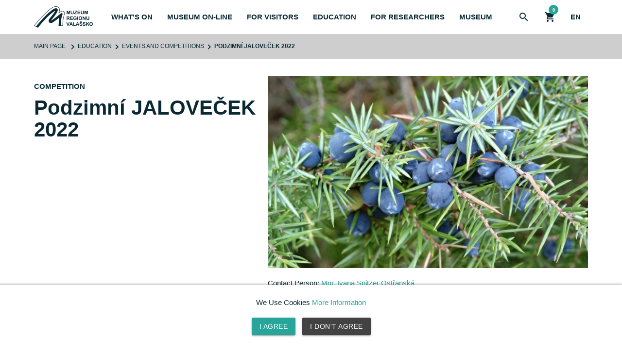

--- FILE ---
content_type: text/html; charset=UTF-8
request_url: https://www.muzeumvalassko.cz/en/akce-a-souteze/podzimni-jalovecek-2022
body_size: 14708
content:
<!DOCTYPE html><html lang="en" class="no-js">
<head>
    <meta charset="UTF-8">
        <title>Podzimní JALOVEČEK 2022 | Muzeum regionu Valašsko</title>
        <meta name="description" content="">
        <meta name="keywords" content="">


    <meta http-equiv="X-UA-Compatible" content="IE=edge">
    <meta name="viewport" content="width=device-width, initial-scale=1">

    <!-- Scripts -->
    <script src="/assets/js/jquery-3.3.1.min.js"></script>
    <script src="/assets/js/materialize.min.js"></script>
    <!-- Styles -->
    <link href="/assets/css/materialize.min.css" rel="stylesheet">
    <link href="/assets/css/flex-grid.css" rel="stylesheet">
    <link href="/assets/css/icons.css" rel="stylesheet">
    <link href="/assets/css/style.css?refresh=e5e6b7ff5a3db50d3b3d67cab76533b1" rel="stylesheet">
    <link href="https://fonts.googleapis.com/icon?family=Material+Icons" rel="stylesheet">

    <!-- Favicon -->


<!-- Google tag (gtag.js) -->
<script async src="https://www.googletagmanager.com/gtag/js?id=G-Y75HB8C5F1"></script>
<script>
  window.dataLayer = window.dataLayer || [];
  function gtag(){dataLayer.push(arguments);}
  gtag('js', new Date());

  gtag('config', 'G-Y75HB8C5F1');
</script>


    <script id="mcjs">!function(c,h,i,m,p){m=c.createElement(h),p=c.getElementsByTagName(h)[0],m.async=1,m.src=i,p.parentNode.insertBefore(m,p)}(document,"script","https://chimpstatic.com/mcjs-connected/js/users/58fa1fcdc328e02cc28407d70/c78a81f6774dbe81b82df2f06.js");</script>
    
</head>

<body class=" en">

<!-- Navigace -->
<div class="navbar-fixed">
    <nav class="main-nav">
        <a href="#" class="menu-hamburger">
            <div class="bar"></div>
        </a>
        <a href="/en" class="logo">
            <img src="/assets/images/logo.png" alt="Muzeum regionu Valašsko LOGO">
        </a>

<ul class="main-menu">
    <li>
        <a href="#">What's On</a>
        <ul class="sub-menu">
            <li><a href="/en/novinky">News</a></li>
            <li><a href="/en/tiskove-zpravy">Press Releases</a></li>
                   </ul>
    </li>
    <li>
        <a href="/en/muzeum-on-line">Museum On-Line</a>
    </li>
    <li>
        <a href="#" class="dropdown">For Visitors</a>
        <ul class="sub-menu">
            <li><a href="/en/akce-a-vystavy">Events and Exhibitions</a></li>
            <li><a href="/en/publikace-a-periodika">Journals and Newsletters</a></li>
            <li><a href="/en/objekty">Locations</a></li>
            <li><a href="/en/expozice">Exhibitions</a></li>
            <li><a href="/en/webkamera">Webcams</a></li>
        </ul>
    </li>
    <li>
        <a href="#" class="dropdown">Education</a>
        <ul class="sub-menu">
            <li><a href="/en/lektorske-programy">Education Programmes</a></li>
            <li><a href="/en/projektove-dny">Project days</a></li>
            <li><a href="/en/planetarium">Planetarium</a></li>
            <!--<li><a href="/en/prijedeme-k-vam">Přijedeme k vám</a></li>-->
            <li><a href="/en/akce-a-souteze">Events and Competitions</a></li>
            <li><a href="/en/akademie_tretiho_veku">[EN: Akademie třetího věku]</a></li>
        </ul>
    </li>
    <li>
        <a href="#" class="dropdown">For Researchers</a>
        <ul class="sub-menu">

            <li><a href="/en/odborna-cinnost">Science</a></li>
            <li><a href="/en/sbirky">Collections</a></li>
            <li><a href="/en/narodni-geneticka-banka">National Gene Bank</a></li>
            <li><a href="/en/knihovna">Library</a></li>
            <li><a href="/en/publikacni_cinnost">Publications</a></li>
        </ul>
    </li>
    <li>
        <a href="#" class="dropdown">Museum</a>
        <ul class="sub-menu">
            <li><a href="/en/o-muzeu">About Our Museum</a></li>
            <li><a href="/en/vystavy-k-zapujceni">Exhibitions for Loan</a></li>
            <li><a href="/en/vyrocni-zpravy">Annual Reports</a></li>
            <li><a href="/en/projekty">Projects</a></li>
            <li><a href="/en/erasmus">Erasmus+</a></li>
            <li><a href="/en/pronajmy">Rentals</a></li>
            <li><a href="/en/verejne-zakazky">Public Tenders</a></li>
            <li><a href="/en/muzeum-hleda">Job Openings</a></li>

            <li><a href="/en/kontakty">Contact Us</a></li>
        </ul>
    </li>

</ul>

        <ul class="icon-menu">
            <li><a href="#search-panel" class="panel-btn"><i class="material-icons">search</i></a></li>
            <li><a href="#shopping-panel" class="panel-btn"><i class="material-icons">shopping_cart</i><span id="basket_count" class="badges"></span></a></li>
            <li><a href="#" class="dropdown">en</a>
                <ul class="sub-menu lang-menu">
                    <li><a href="/akce-a-souteze/podzimni-jalovecek-2022">CZ</a></li>
                </ul>
            </li>
        </ul>
    </nav>

</div>
<!-- Obsah -->
<main class="main">

        <nav class="breadcrumbs">
        <div class="m-container">
            <a href="/" class="breadcrumb">Main Page</a>
            <span class='breadcrumb'>Education</span><a href='/en/akce-a-souteze' class='breadcrumb'>Events and Competitions</a><span class='breadcrumb'>Podzimní JALOVEČEK 2022</span>
        </div>
    </nav>


    <section class="section ">
        <div class="section-content">
            <div class="m-container">
                <article class="article article-detail">
                    <div class="sticky f-row">
                        <div class="f-col f-col fs-12 fm-12 fl-5 fxl-4">
                            <div class="sticky-wrapper">
                                <div class="article-header">
                                    <span class="desc-type">Competition</span>
                                    <h1>Podzimní JALOVEČEK 2022</h1>
                                    <div class="main-desc">
                                    </div>
                                    <div class="sub-desc">
                                    </div>



                                </div>
                            </div>
                        </div>


                        <div class="f-col f-col fs-12 fm-12 fl-7 fxl-8">
                            <div class="article-wrapper">
                                <div class="article-content">
                                    <div class="article-image">
                                        <img alt="Podzimní JALOVEČEK 2022" src="/userfiles/clanek_img/3355.jpg">
                                    </div>
                                    <div class="article-text">


                                        
                                    </div>









                                    <div class="article-contact-card">
                                        Contact Person:
                                        <a href="/zamestnanec/mgr-spitzer-ostranska-ivana">
                                            Mgr. Ivana Spitzer Ostřanská 
                                        </a>
                                        <br>
                                        <div>
                                            E-mail: <a href="mailto:ostranska@muzeumvalassko.cz">ostranska@muzeumvalassko.cz</a><br>
                                        </div>
                                        Phone: <span><a href="tel:+420776 202 254">776 202 254</a></span>

                                    </div>


                                </div>
                            </div>

                            <div class="clear"></div>

                        </div>

                    </div>
                </article>

            </div>

        </div>
    </section>
</main>

<!-- Footer-->
<footer class="footer">
    <div class="footer-container m-container">
        <div class="f-row">
            <div class="f-col fs-12 fm-6 fl-4 fxl-4">
                <div class="footer-box">
                    <h5>Contact Us</h5>
                    <p><strong>Address:</strong> Horní náměstí 2, 755 01 Vsetín</p>
                    <p><strong>Data Box:</strong> ID b7uk6e4</p>
                    <p><strong>IČO:</strong> 00098574</p>
                    <p><strong>Č.ú.:</strong> 3136851/0100, KB Vsetín</p>
                    <p><strong>IBAN:</strong> CZ92 0100 0000 0000 0313 6851</p>
                </div>
            </div>
            <div class="f-col fs-12 fm-6 fl-4 fxl-4">
                <div class="footer-box">

                      <h5>What's On (Right Now)</h5>
                    <p><a target="_blank" href="/userfiles/programova-nabidka-vsetin.pdf">Vsetín Castle, Vsetín Observatory</a></p>
                    <p><a target="_blank" href="/userfiles/programova-nabidka-zamek-lesna.pdf">The Kinský Castle in Valašské Meziříčí, <br>Castle in Lešná near Valašské Meziříčí</a></p>
                    <h5>Download</h5>
                    <p>
                        <a href="http://media.muzeumvalassko.cz/mrv/media/data/ostatni/ostatni-logo-manual-2013.pdf" target="_blank">How to Use Our Logo</a><br>
                        <a href="http://media.muzeumvalassko.cz/katalog-rizik.pdf" target="_blank">[EN: Katalog rizik]</a>
                    </p>
                </div>
            </div>
            <div class="f-col fs-12 fm-6 fl-4 fxl-4">
                <div class="footer-box">
                    <h5>Social Media</h5>
                    <ul class="social-icon">
                        <li>
                            <a href="https://www.facebook.com/muzeumregionuvalassko/" title="Facebook" target="_blank">
                                <img src="/assets/images/facebook.png" alt="Facebook">
                            </a>
                        </li>
                        <li>
                            <a href="https://www.instagram.com/muzeumregionuvalassko/" title="Instagram" target="_blank">
                                <img src="/assets/images/instagram.png" alt="Instagram">
                            </a>
                        </li>
                        <li>
                            <a href=" https://www.youtube.com/user/MRVveVsetine" title="Youtube" target="_blank">
                                <img src="/assets/images/youtube.png" alt="Youtube">
                            </a>
                        </li>
                    </ul>
                </div>
            </div>
        </div>
        <div class="f-row">
            <div class="f-col fs-12 fm-12 fl-12 fxl-12">
                <div class="sub-footer">
                    <p><a href="/en/sponzori">Partner Organizations</a> |
                        <a href="/en/povinne-zverejnovane-informace">Privacy Information Act</a> |
                        <a href="/en/obecna-informace-o-zpracovani-osobnich-udaju">Privacy Notice</a> |
                        <a href="/en/informace-o-zpracovani-osobnich-udaju">Personal Data Disclaimer</a> |
                        <a href="/en/clanek-ochrana-oznamovatele">[EN: Ochrana oznamovatele]</a> |
                         © Muzeum regionu Valašsko 2026</p>
                </div>
            </div>
        </div>
    </div>
    <div class="cookies">
      <div class="cookies-container">
        <p>
          <span>We Use Cookies</span>
          <a href="/obecna-informace-o-zpracovani-osobnich-udaju">More Information</a>
        </p>
        <p>
          <a href="#" class="btn btn_agree">I Agree</a>
          <a href="#" class="btn btn_disaagree grey darken-3">I Don't Agree</a>
        </p>

      </div>
    </div>
    <script type="text/javascript" src="https://c.seznam.cz/js/rc.js"></script>
    <script>
        window.sznIVA.IS.updateIdentities({  eid: null  });
        var retargetingConf = { rtgId: 1593242, consent: 0 };
        window.rc.retargetingHit(retargetingConf);
    </script>
    <script>
        $('.cookies .btn_agree').click(function() {
            var date = new Date();
            date.setFullYear(date.getFullYear() + 1);
            //date.setDate(date.getDate()+50);
            document.cookie = 'cookies_agree=1; path=/; expires=' + date.toGMTString();
            //alert("expire cookie " + date.toGMTString());
            $('.cookies').hide();
            retargetingConf = { rtgId: 1593242, consent: 1 };
                window.rc.retargetingHit(retargetingConf);
        });
        $('.cookies .btn_disaagree').click(function() {
            var date = new Date();
            //date.setFullYear(date.getFullYear() + 1);
            date.setDate(date.getDate()+30);
            document.cookie = 'cookies_agree=0; path=/; expires=' + date.toGMTString();
            //alert("expire cookie " + date.toGMTString());
            $('.cookies').hide();
        });
    </script>


</footer>

<!-- Panely -->
<div class="panels">

    <!-- Nákupní košík -->
    <div id="shopping-panel" class="panel shopping-panel anim-35">
<div class="panel-header">
    <h5>Obsah košíku</h5>
    <a href="#" onclick="$('#shopping-panel').removeClass('open');" class="close-btn"></a>
</div>
<div class="panel-content">
    <ul class="shop-panel-list">
        <!-- Card item -->
    </ul>
</div>

<div class="panel-footer">
    <div class="shop-panel-total">
        <p>Cena celkem: <span class="shop-panel-total-price">0</span> Kč</p>
        <p><a href="/kosik.php" class="m-btn"><span>Do košíku</span></a></p>
    </div>
</div>

<script>
    $(document).ready(function(){
        $('#basket_count').html(0);
    });
</script>
    </div>

    <!-- Vyhledávání -->
    <div id="search-panel" class="panel search-panel anim-35 z-depth-2">
      <div class="search-overlay"></div>
      <div class="search-container">
        <div class="search-content">
          <form id="search-form" class="search-form" action="/search.php" method="get">
              <div class="input-field search-field">
                  <input id="search-input" type="text" name="sw" value="" autofocus>
                  <label for="search" class="search-label">Search</label>
                  <input type="hidden" name="lang" value="en">
              </div>
              <button type="submit" name="button" class="btn">
                <i class="material-icons">search</i>
              </button>

          </form>
        </div>
        <a href="#" class="panel-close close-btn"></a>
      </div>


    </div>

</div>


    <!-- Scripts -->
    <script src="https://www.youtube.com/iframe_api"></script>
    <script src="/assets/js/jquery-ui.min.js"></script>
    <script src="/assets/js/function.js?refresh=ad4d006f42c699d10c0c01e87c74afef"></script>


</body>
</html>


--- FILE ---
content_type: text/css
request_url: https://www.muzeumvalassko.cz/assets/css/icons.css
body_size: 1170
content:
@font-face {
  font-family: 'icomoon';
  src:  url('../fonts/icomoon.eot?o0tveb');
  src:  url('../fonts/icomoon.eot?o0tveb#iefix') format('embedded-opentype'),
    url('../fonts/icomoon.ttf?o0tveb') format('truetype'),
    url('../fonts/icomoon.woff?o0tveb') format('woff'),
    url('../fonts/icomoon.svg?o0tveb#icomoon') format('svg');
  font-weight: normal;
  font-style: normal;
}

[class^="icon-"], [class*=" icon-"] {
  /* use !important to prevent issues with browser extensions that change fonts */
  font-family: 'icomoon' !important;
  speak: none;
  font-style: normal;
  font-weight: normal;
  font-variant: normal;
  text-transform: none;
  line-height: 1;

  /* Better Font Rendering =========== */
  -webkit-font-smoothing: antialiased;
  -moz-osx-font-smoothing: grayscale;
}

.icon-lp-action:before {
  content: "\e900";
}
.icon-lp-age:before {
  content: "\e901";
}
.icon-lp-astronomy:before {
  content: "\e902";
}
.icon-lp-creative:before {
  content: "\e903";
}
.icon-lp-nature:before {
  content: "\e904";
}
.icon-lp-society:before {
  content: "\e905";
}
.icon-lp-time:before {
  content: "\e906";
}


--- FILE ---
content_type: text/css
request_url: https://www.muzeumvalassko.cz/assets/css/style.css?refresh=e5e6b7ff5a3db50d3b3d67cab76533b1
body_size: 58230
content:
body,
html {
  color: #0a2934;

}
body.no-scroll {
  overflow: hidden;
}
h1 {
  padding: 0;
  margin: 0;
  font-weight: 700;
}
h2 {
  position: relative;
  margin: 0;
  height: 24px;
  font-size: 24px;
  font-weight: 700;
  text-transform: uppercase;
}
h3 {
  margin: 0;
  padding: 0;
  font-weight: 700;
  font-size: 32px;
  letter-spacing: -.5px;
  line-height: 1.4;
  text-decoration: none;
}
h5 {
  font-size: 18px;
  font-weight: 700;
  text-transform: uppercase;
}
a {
  color: #26a69a;
}

tr.last {
  border-bottom: 0;
}
strong {
  font-weight: 700;
}
.block {
  display: block;
}
.m-btn {
  position: relative;
  border: none;
  -webkit-appearance: none;
  appearance: none;
  display: inline-block;
  font-size: 14px;
  font-weight: 500;
  text-transform: uppercase;
  letter-spacing: 2px;
  color: #0a2934;
  padding: 10px 20px 12px;
  cursor: pointer;
}
.article .m-btn:hover,
.slideshow .m-btn:hover,
.m-btn:hover {
  color: #0a2934;
}
.m-btn:before,
.m-btn:after {
  position: absolute;
  display: block;
  content: '';
  border: 0 solid;
  height: 100%;
  width: 10px;
  -webkit-transition: .4s;
  -o-transition: .4s;
  transition: .4s;
  color: inherit;
}
.m-btn:before {
  top: 0;
  left: 0;
  border-top: 2px solid;
  border-bottom: 2px solid;
  border-left: 2px solid;
}
.m-btn:after {
  top: 0;
  right: 0;
  border-top: 2px solid;
  border-bottom: 2px solid;
  border-right: 2px solid;
}
.m-btn:hover:before,
.m-btn:hover:after {
  width: 50%;
}
.main {
  min-height: calc(100vh - 430px);
}
.m-container {
  position: relative;
  padding: 0 70px;
}
/* Webs */
.section.webs-section {
  background-color: #f1f1f1;
  margin-bottom: 0px;
  padding: 35px 0 70px 0;
}
.webs-list {
  padding: 0;
  margin: 0;
  list-style: none;
}
.section-content ul.webs-list:not(.browser-default) > li {
  list-style-type: none;
  margin-left: 0;
  margin: 0;
  padding: 0;
}
.webs-list a {
  font-weight: 700;
  font-size: calc(0.6vw + 10px);
}


/* Test */
.test-box {
  display: block;
  width: 100%;
  padding-bottom: 100%;
  background-color: #cccccc;
}
/* Section */
.section {
  position: relative;
  padding: 0;
  margin-bottom: 70px;
}
.section-header {
  display: block;
  padding: 25px 0;
}
.section-header h2 {
  font-size: calc(1.5vw + 8px);
  height: 36px;
  line-height: 36px;
  padding: 0 15px;
}
.section-header h2 a {
  color: #0a2934;
}
.section-header-container {
  display: flex;
  display: -webkit-flex;
  justify-content: space-between;
  -webkit-justify-content: space-between;
}
.section-header h2:after {
  position: absolute;
  content: '';
  left: 0;
  height: 100%;
  width: 4px;
  background-color: #26a69a;
}
.section-image {
  position: relative;
  overflow: hidden;
}
.section-footer {
  margin-top: 50px;
}
.section-content {

}
.section-content ul:not(.article-menu-list) {
  list-style: square;
  list-style-type: square;
}
.section-content ul:not(.browser-default)>li {
  list-style-type: square;
  margin-left:  25px;
  line-height: 1.5;
}
.section-content ul.article-tab-list >li,
.section-content ul.gallery-list >li {
  list-style: none;
  list-style-type: none;
  margin-left: 0;
}
.section-content ul.file-list > li {
  margin-left: 0;
}
.article-contact-card {
  margin-top: 20px;
}
/* Alert */
.section-alert {
  background-color: #b71c1c;
  padding: 25px 0;
  margin-bottom: 0;

}
.section-alert a {
  color: #FFFFFF;
  text-align: center;
}
.section-alert h2 {
  font-weight: 500;
}
.section-alert p {
  font-size: calc(0.5vw + 11px);
  font-weight: 500;
}
/* Banner */
.section-banner,
.banner-container {
  position: relative;
  overflow: hidden;
}
.banner {
  position: absolute;
  top: 0;
  bottom: 0;
  width: calc(100% - 140px);
  height: 500px;
  background-color: rgba(10,41,52,0.5);
  z-index: 555;
}
.banner-content {
  position: relative;
  width: 100%;
  padding: 35px;
  text-align: center;

  color: #ffffff;
}
.banner h3 {
  font-size: calc(1vw + 16px);
}
.banner p {
  font-size: calc(0.8vw + 14px);
}
.banner .m-btn {
  margin-top: 35px;
  color: #ffffff;
}
@media only screen and (min-width: 0px) and (max-width: 600px) {
  .banner {

    width: calc(100% - 50px);

  }
  .section-footer {
    margin-top: 25px;
  }

}
/* Filter */
.section-filter {

  margin-bottom: 35px;
}
.btn-filter {
  position: relative;
  height: 50px;
}
.btn-filter span {
  margin-left: 20px;
  height: 50px;
  line-height: 50px;
  font-size: 22px;
  font-weight: 700;
  text-transform: uppercase;
  color: #0a2934;

}
@media only screen and (min-width: 0px) and (max-width: 600px) {

  .btn-filter span {
    font-size: 14px;
    margin-left: 15px;
  }

}
/*
.btn-filter::after {
  position: absolute;
  content: '';
  top: calc(50% - 4px);
  left: 0;
  height: 10px; width: 10px;
	border: 2px solid #0a2934;
	border-width: 2px 2px 0 0;
	transform: rotate(-135deg);
  -webkit-transition: .5s;
  transition: .5s;
}

.btn-filter.active:after {
  transform: rotate(-45deg);
}
*/

.btn-filter::after {
  position: absolute;
  content: '';
  top: calc(50% - 4px);
  left: 0;
  height: 10px; width: 10px;
  border: 2px solid #0a2934;
  border-width: 2px 2px 0 0;
  transform: rotate(-135deg);
  -webkit-transition: .5s;
  transition: .5s;
}

.btn-filter.active:after {
  transform: rotate(-45deg);
}

.filter-box {
  display: block;
  clear: both;
  width: 100%;
}
.filter-box-header {
  display: block;
}
.filter-box-header h5 {
  font-size: 18px;
  font-weight: 700;
  text-transform: uppercase;
}
.filter-box-content {
  display: block;
}
.filter-box-content p {
  float: left;
  margin-right: 32px;
}
.filter-box-content label {
  color: #0a2934;
}
.filter-box-content .date-field {
  float: left;
  margin-right: 25px;
  margin-bottom: 15px;
}
.filter-box:after {
  clear: both;
}
.filter-footer {
  display: block;
  clear: both;
  margin: 15px 0;
}
.filter-btn {
  margin-right: 5px;
}
.filter-btn,
.filter-btn:hover {
  -webkit-box-shadow: none;
  -moz-box-shadow: none;
  box-shadow: none;
}

.section-filter-loader {
  position: fixed;
  top: 70px;
  left: 0;
  height: calc(100vh - 70px);
  width: 100%;
  background-color: rgba(255,255,255,0.8);
  opacity: 0;
  visibility: hidden;
  -webkit-transition: .5s;
  transition: .5s;
}
.section-filter-loader.open {
  opacity: 1;
  visibility: visible;
}
.date_clear_btn {
  position: absolute;
  right: 0;
  padding: 2px;
  bottom: 8px;
  color: #0a2934;
  cursor: pointer;
}
.filter-result-num {

}
.filter-result-num h6 {
  line-height: 70px;
  font-weight: 700;
}


/* Pull Active */
.pull-content {}
.pull-image {

}
.pull-image img {
  width: 100%;
}
/* Articles */
.article {

}
.article-info {
  padding: 35px 0;
}
.article-info h5,
.article-info h6 {
  display: block;
}
.article-content {
  display: block;
}
.article-content a {
  color: #26a69a;
}
.article-content strong {
  font-weight: 900;
}
.article-content a:hover {
  text-decoration: underline;
}
.article-footer {
  display: block;
  text-align: center;
  margin-top: 35px;
}
.article-detail {
  padding: 35px 0;
}
.article-detail h1 {
  font-size: calc(1vw + 18px)
}
.article-btn {
  font-weight: 700;
  font-size: 18px;
  color: #0a2934;
  cursor: pointer;
  -webkit-transition: .2s;
  transition: .2s;
}
.link-icon {

  color: #0a2934;
}
.link-icon i {
  float: left;
}
.link-icon span{
  margin-left: 10px;
  line-height: 24px;
  font-weight: 700;
  font-size: 18px;


}
.desc-type,
.desc-date,
.desc-object,
.desc-start,
.desc-author,
.desc-lp,
.desc-prize{
  display: block;
  font-weight: 700;
  margin: 10px 0;
}
.desc-type {
  text-transform: uppercase;
}
.desc-date,
.desc-object,
.desc-prize  {
  font-size: 21px;

}
.prize-desc {
  margin: 25px 0;
}
.desc-start {
  font-weight: 700;
}
.desc-object {

}
.article-text {
  margin-top: 15px;
}
.article-text p {
  font-size: 18px;
}
.article-tab-content strong {
  font-weight: 700;
}
.article.done,
.article.done a {
  color: #9c9c9c;
}
.article.done img {
  opacity: 0.5;
}


.article-list.f-row {
  margin: -25px;
}
.article-list .f-col {
  padding:  25px;
}
.article-video {
  cursor: pointer;
}
.article-video .article-image img{
  -webkit-transform: scale(1.2);
  transform: scale(1.2) ;
}
.article-video .article-image:hover img{
  -webkit-transform: scale(1.3);
  transform: scale(1.3) ;
}
.article-video .article-image:hover .play-btn {
  -webkit-transform: scale(1.1);
  transform: scale(1.1) ;
}
.article a {
  font-weight: 500;
  -webkit-transition: .2s;
  transition: .2s;
}
.article a:hover {
  color: #26a69a;
}

.article-header {
  /*margin-top: 15px;*/
}
.article-header h3 {
  font-size: calc(0.8vw + 16px);
}
.article-header h1 {
  font-size: calc(2vw + 16px);
}
.article-header a {
  color: #0a2934;
}
.article-image {
  position: relative;
  display: block;
  width: 100%;
  height: 0;
  padding-bottom: 60%;
  background-color: #cecece;
  overflow: hidden;
}
.article-image.small-image {
  padding-bottom: 50%;
}
.article-image.square-image {
  padding-bottom: 100%;
}
.article-image.static-image:hover img {
  -webkit-transform: scale(1);
  transform: scale(1) ;
}

.article-image img {
  position: absolute;
  top: 0;
  left: 0;
  width: 100%;
  height: 100%;
  -o-object-fit: cover;
  object-fit: cover;
  -o-object-position: center;
  object-position: center;
  -webkit-transform: scale(1);
  transform: scale(1) ;
  -webkit-transition: .5s;
  transition: .5s;
}
.article-image:hover img {
  -webkit-transform: scale(1.02);
  transform: scale(1.02) ;
}
.article > .article-image:hover+.article-header .article-link {
  color: #009688;
}
.article-image .meta-type {
  position: absolute;
  top: 5px;
  right: 5px;
  margin: 0;
  padding: 0;
}
.book {
  margin-bottom: 50px;
}
.book-image {
  position: relative;
  display: block;
  width: 100%;
  height: 0;
  padding-bottom: 50%;
  background-color: #e9e9eb;
  overflow: hidden;
}
.book-image img{
  position: absolute;
  top: 0;
  left: 0;
  height: 100%;
}
.book-header {
  height: calc(3vw + 52px);
}

.article-image .meta-type .meta-type-link{
  position: relative;
  display: block;
  padding: 5px 10px;
  font-size: 12px;
  font-weight: 700;
  text-transform: uppercase;
  background-color: #ffffff;
}
.article-image-box {
  height: 100%;
}
.article-object {
  position: relative;
}
.article-object-desc {
  position: absolute;
  bottom: 0;
  left: 0;
  width: 100%;
  padding: 10px 25px;
  color: #ffffff;
  text-align: center;
  background-color: #26a69a;
}
.article-object-title  {
  position: relative;
  display: block;
  width: 100%;
  text-align: center;
  color: #ffffff;
}
.article-object-title h3 {
  font-size: 21px;
}
.article-done {
  display: inline-block;
  padding: 8px 15px;
  text-transform: uppercase;
  font-weight: 700;
  background-color: #F44336;
  color: #FFF;

}

.meta {
  position: relative;
  display: flex;
  display: -webkit-flex;
  justify-content: space-between;
  -webkit-justify-content: space-between;
  margin-top: 5px;
}
.meta:before {
  position: absolute;
  content: '';
  top: 50%;
  width: 100%;
  height: 1px;
  background-color: #0a2934;
  opacity: 0.2;
}
.meta span {
  position: relative;
  text-transform: uppercase;
  background-color: #ffffff;
}
.meta span:first-child {
  padding-right: 10px;
}
.meta span:last-child {
  padding-left: 10px;
}
.meta-date {
  font-weight: 700;
  letter-spacing: -.5px;
}
.meta-date a {
  font-weight: 700;
}
/* Sticky */
.sticky-wrapper{
  position: relative;
  top: 0;

}
.article-text a {
  color: #26a69a;
}
.artocle-text a:hover {
  text-decoration: underline;
}
/* Small Article */
.small-list {

}
.small-list .small-article {
  display: -webkit-box;
  display: -ms-flexbox;
  display: flex;
  flex-direction: row;
  flex-wrap: wrap;
}
.small-list .small-article .article-image {
  width: 20%;
  padding-bottom: 20%;
}
.small-list .small-article .article-body {
  width: 80%;
  padding: 0 20px;
}
.small-list .small-article .article-body h3 {
  font-size: calc(0.8vw + 8px);
  line-height: 1.2;
}
.small-list .small-article .article-body p {
  margin: 0;
  line-height: 1.2;
}
.small-list .small-article p.article-meta {
  margin: 5px 0;
}

.search-list .search-image {
  width: 20%;
  padding-bottom: 20%;
}
.search-list .search-body {
  width: 80%;
  padding: 0 20px;
}
.search-list .search-body h3 {
  font-size: 24px;
}
.search-list .search-body p {
  color: #0a2934;
  padding: 0;
  margin: 5px 0;
}
.vizitka {
  margin-top: 20px;
}

/* Lang switch */
.lang-switch {
  margin-top: 25px;
  margin-bottom: 15px;
  padding:0;
}
.lang-switch a {
  position: relative;
  font-weight: 700;
  padding: 2px 0;
  margin-right: 5px;
  font-size: 18px;
}
.lang-switch a:before {
  position: absolute;
  content: '';
  bottom: 0;
  height: 2px;
  width: 100%;
  -webkit-transition: .2s;
  transition: .2s;
}
.lang-switch a.active:before {
  background-color: #0a2934;
}

/* Tabs */
.article-tab {
  position: relative;
  margin: 10px 0;
}
.article-menu-list,
.article-tab-list {
  list-style: none;
  position: relative;
  padding: 10px 0;
}
.article-menu-list li,
.article-tab-list li {
  position: relative;
  padding: 0 15px;
  margin-bottom: 5px;
}
.article-menu-list li:before,
.article-tab-list li:before {
  position: absolute;
  content: '';
  left: 0;
  height: 100%;
  width: 4px;
  background-color: #0a2934;
  -webkit-transition: .2s;
  transition: .2s;
}
.article-menu-list li.active:before,
.article-tab-list li.active:before  {
  width: 6px;
  background-color: #26a69a;
}
.article-menu-list li a,
.article-tab-list li a {
  position: relative;
  padding: 0;
  font-weight: 700;
  font-size: 18px;
  color: #0a2934;
  cursor: pointer;
  -webkit-transition: .2s;
  transition: .2s;

}
.article-tab-header {
  display: none;
  position: relative;
  padding: 0;
  color: #0a2934;
  cursor: pointer;
  -webkit-transition: .2s;
  transition: .2s;
  cursor: pointer;
}
.article-introduction {
  display: block;
  padding-bottom: 35px;
}
.article-introduction p {
  font-size: calc(8px + 0.6vw);
}
/*
.article-tab-header::after {
    position: absolute;
    content: '';
    top: calc(50% - 5px);
    left: 0;
    height: 10px;
    width: 10px;
    border: 2px solid #0a2934;
    border-width: 2px 2px 0 0;
    transform: rotate(-135deg);
    -webkit-transition: .5s;
    transition: .5s;
}
*/
.tab-icon {
  position: relative;
  display: inline-block;
  width: 20px;
  height: 20px;
  padding-top: 3px;
}
.tab-icon .bar, .tab-icon .bar:before, .tab-icon .bar:after {
  width: 20px;
}
.tab-icon .bar {
  transform: translateY(10px);
}
.tab-icon .bar:before {
  bottom: 5px;
}
.tab-icon .bar:after {
  top: 5px;
}
.article-tab-header.open::after {
  transform: rotate(-45deg);
}
.article-tab-header-title {
  display: inline-block;
  font-weight: 700;
  font-size: 18px;
  margin-left: 5px;
}

.article-tab-list li a.active {
  color: #26a69a;
}

.article-tab-content {
  display: none;
}
.article-tab-content.active {
  display: block;
}
.article-image.preview-image {
  margin: 25px 0 ;
  width: 70%;
  padding-bottom: 70%;
}

@media only screen and (min-width: 0px) and (max-width: 600px) {

  .article-tab-header {
    display: block;
  }
  .article-tab-list {
    display: none;
  }

}
/* Video */
.play-btn {
  position: absolute;
  top: 50%;
  left: 50%;
  width: 80px;
  height: 80px;
  border-radius: 40px;
  background: #FFF;
  margin-top: -40px;
  margin-left: -40px;
  text-align: center;
  -webkit-box-shadow: 0 2px 2px 2px rgba(0, 0, 0, 0.25);
  box-shadow: 0 2px 2px 2px rgba(0, 0, 0, 0.25);
  -webkit-transform: scale(1);
  transform: scale(1) ;
  -webkit-transition: .5s;
  transition: .5s;
}
.play-btn i {
  height: 80px;
  line-height: 80px;
  font-size: 48px;
  color: #26a69a;
}

.video-lightbox {
  position: fixed;
  top: 0;
  left: 0;
  right: 0;
  height: 100vh;
  visibility: hidden;
  z-index: 999999;
  transform: translateY(5%);
  -webkit-transform: translateY(5%);
  opacity: 0;
}
.video-lightbox.open {
  visibility: visible;
  transform: translateY(0);
  -webkit-transform: translateY(0);
  opacity: 1;
}
.video-overlay {
  position: absolute;
  top: 0;
  left: 0;
  right: 0;
  bottom: 0;
  background-color: rgba(0,0,0,0.9);
}
.video-close {
  position: absolute;
  top: 20px;
  right: 20px;
  width: 50px;
  height: 50px;
  border-radius: 50%;
  background-color: #fFFFFF;
  text-align: center;
}
.video-close i {
  line-height: 50px;
  height: 50px;
}
.video-lightbox-container {
  position: relative;
  display: block;
  width: 100%;
  height: 100%;
}
.video-lightbox-container iframe {
  width: 100%;
  height: 100%;
}
/* Color Theme */

.theme-teal a:hover,
.article.theme-teal > .article-image:hover+.article-header .article-link {
  color: #009688;
}

.carusel-content.theme-green a:before {
  background-color: #4CAF50;
}
.theme-green .article-image .meta-type,
.theme-green .article-object-desc {
  background-color: #4CAF50;
}
.theme-green a:hover,
.article.theme-green > .article-image:hover+.article-header .article-link {
  color: #4CAF50;
}
.theme-red.carusel-content a:before {
  background-color: #F44336;
}
.theme-red .article-image .meta-type,
.theme-red .article-object-desc {
  background-color: #F44336;
}
.theme-red a:hover,
.article.theme-red > .article-image:hover+.article-header .article-link {
  color: #F44336;
}

.theme-purple.carusel-content a:before {
  background-color: #9C27B0;
}
.theme-purple a:hover,
.article.theme-purple > .article-image:hover+.article-header .article-link {
  color: #9C27B0;
}
.theme-purple .article-image .meta-type,
.theme-purple .article-object-desc {
  background-color: #9C27B0;
}

.theme-brown.carusel-content a:before {
  background-color: #795548;
}
.theme-brown a:hover,
.article.theme-brown > .article-image:hover+.article-header .article-link {
  color: #795548;
}
.theme-brown .article-image .meta-type,
.theme-brown .article-object-desc {
  background-color: #795548;
}

.theme-blue.carusel-content a:before {
  background-color: #1976D2;
}
.theme-blue a:hover,
.article.theme-blue > .article-image:hover+.article-header .article-link {
  color: #1976D2;
}
.theme-blue .article-image .meta-type,
.theme-blue .article-object-desc {
  background-color: #1976D2;
}

/* breadcrumbs */
.breadcrumbs {
  padding: 15px 0;
  height: auto;
  line-height: normal;
  text-transform: uppercase;
  background-color: #cecece;
  box-shadow: none;
  -webkit-box-shadow: none;
}
.breadcrumb {
  padding: 5px 0;
  font-size: 12px;
  color: rgba(10, 41, 52, 1);
}
.breadcrumb:before {
  color: rgba(10, 41, 52, 1);
  display: inline-block;
  font-size: 21px;
  margin: 0;
  margin-top: 1px;
  -webkit-font-smoothing: antialiased;
}
.breadcrumb:last-child {
  font-weight: 700;
  color: rgba(10, 41, 52, 1);
}
/* Slider */
.slideshow {
  position: relative;
}
.slideshow-images {
  position: relative;
  padding-bottom: 30%;

  overflow: hidden;
}
.slideshow-contents {
  position: relative;
  height: 100%;
}
.slide-image {
  position: absolute;
  display: block;
  width: 100%;
  height: 100%;
  overflow: hidden;
  background-color: #efefef;
  visibility: hidden;
  z-index: 1;
}
.slide-image.show {

  visibility: visible;
  z-index: 2;
}
.slide-image img {
  position: absolute;
  top: 0;
  left: 0;
  width: 100%;
  height: 100%;
  -o-object-fit: cover;
  object-fit: cover;
  -o-object-position: center;
  object-position: center;
  -webkit-transform: scale(1.05) rotate(0) translateZ(0);
  transform: scale(1.05) rotate(0) translateZ(0);
  -webkit-transition: all .85s cubic-bezier(0.615, 0.19, 0.305, 0.91) 0s;
  transition: all .85s cubic-bezier(0.615, 0.19, 0.305, 0.91) 0s;
  opacity: 0;
}
.slide-image.show img {
  -webkit-transform: scale(1) rotate(0) translateZ(0);
  transform: scale(1) rotate(0) translateZ(0);
  opacity: 1;
}
.slide-content {
  position: absolute;
  top: 0;
  left: 0;
  height: 100%;
  width: 100%;
  padding: 35px;
  -webkit-transition: all .85s cubic-bezier(0.615, 0.19, 0.305, 0.91) 0s;
  transition: all .85s cubic-bezier(0.615, 0.19, 0.305, 0.91) 0s;
  opacity: 0;
  visibility: hidden;
  z-index: 1;
}
.slide-content.show {
  opacity: 1;
  visibility: visible;
  z-index: 2;
}
.slide-content a {
  color: #0a2934;
}
.slide-dots {
  position: absolute;
  left: -46px;
  top: 50%;
  -ms-transform: translateY(-50%);
  -webkit-transform: translateY(-50%);
}
.slide-dots-list {
  position: relative;
}
.slide-dots-list::before {
  position: absolute;
  content: '';
  top: 0;
  left: 50%;
  height: 100%;
  width: 1px;
  background-color: rgba(10,41,52, 0.3);

}
.section-content ul.slide-dots-list > li {
  position: relative;
  display: block;
  width: 20px;
  height: 20px;
  border-radius: 50%;
  margin-left: 0;
  margin: 15px 0;
}
.slide-dots-list li a {
  display: block;
  width: 20px;
  height: 20px;
  border-radius: 50%;
  background-color: #fff;
  border: 2px solid rgba(10,41,52, 0.3);
  -webkit-transition: .4s;
  -o-transition: .4s;
  transition: .4s;
}
.slide-dots-list li.active a {
  background-color: rgba(10,41,52, 1);
  border-color: rgba(10,41,52, 0.7);
}
.slide-dots-list li:hover a {
  border-color: rgba(10,41,52, 1);
}
.s-title {
  margin: 0;
  padding: 0;
  font-weight: 700;
  font-size: 48px;
  letter-spacing: -.5px;
  line-height: 1.4;
  text-decoration: none;
}
.s-text {
  font-size: 18px;
  margin-bottom: 35px;
}
.s-meta-date {
  font-size: 24px;;
}

/* Carusel */
.carusel {
  position: relative;
  height: 500px;
}
.carusel-images {
  position: relative;
  height: 100%;
  padding: 0 .5rem;
  overflow: hidden;
}
.carusel-image {
  position: absolute;
  display: block;
  width: 100%;
  height: 100%;
  overflow: hidden;
  background-color: #efefef;
  visibility: hidden;
  z-index: 1;
  opacity: 0;
  -webkit-transition: .4s;
  -o-transition: .4s;
  transition: .4s;
}
.carusel-image img {
  position: absolute;
  top: 0;
  left: 0;
  width: 100%;
  height: 100%;
  -o-object-fit: cover;
  object-fit: cover;
  -o-object-position: center;
  object-position: center;
  -webkit-transform: scale(1) rotate(0) translateZ(0);
  transform: scale(1) rotate(0) translateZ(0);
  -webkit-transition: .8s;
  -o-transition: .8s;
  transition: .8s;
}
.carusel-images.hover .carusel-image.show img {
  -webkit-transform: scale(1.05) rotate(0) translateZ(0);
  transform: scale(1.05) rotate(0) translateZ(0);
}




.carusel-image.active {
  visibility: visible;
  opacity: 1;
  z-index: 2;
}
.carusel-image.show {
  visibility: visible;
  opacity: 1;
  z-index: 3;
}

.carusel-contents {
  position: relative;
  padding: 0 .5rem;
  height:  500px;
}
.carusel-content {
  height: 20%;
  margin-left: -.5rem;
  border-top: 1px solid #ddd;
}
.carusel-content:last-child {
  border-bottom: 1px solid #ddd;
}
.carusel-content a {
  position: relative;
  display: flex;
  align-items: center;
  height: 100%;
  padding: 0 35px;
  color: #0a2934;
  -webkit-transition: .4s;
  -o-transition: .4s;
  transition: .4s;
}

.carusel-content a:before {
  position: absolute;
  content: '';
  top: 0;
  left: 0;
  bottom: 0;
  width: 0px;
  background-color: #ccc;
  -webkit-transition: .4s;
  -o-transition: .4s;
  transition: .4s;
}

.carusel-contents:hover .carusel-content.active a:before{
  width: 0;
}

.carusel-content a:hover:before,
.carusel-content.active a:before,
.carusel-contents:hover .carusel-content a:hover:before {
  width: 10px;
}


.carusel-content h6 {
  margin: 0;
  padding-bottom: 5px;
  font-size: 18px;
  font-weight: 500;
  text-transform: uppercase;
}
.carusel-content p {
  font-weight: 500;
  margin: 0;
  padding: 0;
  color: #0a2934;
}

/* Gallery */
.gallery {
  padding: 0;
  margin: 35px 0 0 0;
  color: #0a2934;
}
.gallery h5 {
  text-transform: uppercase;
  margin-bottom: 35px;
}
.gallery-link {
  position: relative;
  display: block;
  width: 100%;
  height: 0;
  padding-bottom: 100%;
  overflow: hidden;
  cursor: zoom-in;
}

.gallery-link .gallery-image {
  position: absolute;
  top: 0;
  left: 0;
  width: 100%;
  height: 100%;
  -o-object-fit: cover;
  object-fit: cover;
  -o-object-position: center;
  object-position: center;
  -webkit-transform: scale(1);
  transform: scale(1) ;
  -webkit-transition: .5s;
  transition: .5s;
}
.gallery-link:hover .gallery-image {
  -webkit-transform: scale(1.02);
  transform: scale(1.02) ;
}
.gallery-lightbox {
  position: fixed;
  top: 0;
  left: 0;
  right: 0;
  height: 100vh;
  visibility: hidden;
  z-index: 999999;
  transform: translateY(5%);
  -webkit-transform: translateY(5%);
  opacity: 0;
}
.gallery-lightbox.open {
  visibility: visible;
  transform: translateY(0);
  -webkit-transform: translateY(0);
  opacity: 1;
}
.lightbox-overlay {
  position: absolute;
  top: 0;
  left: 0;
  right: 0;
  bottom: 0;
  background-color: rgba(255,255,255,0.9);
}
.lightbox-image {
  max-width: calc(100vw - 150px);
  max-height: calc(100vh - 150px);
  left: 50%;
  position: absolute;
  top: 50%;
  transform: translate(-50%, -50%);
  width: auto;
  z-index: 999;
  -webkit-box-shadow: 0 2px 2px 2px rgba(0, 0, 0, 0.25);
  box-shadow: 0 2px 2px 2px rgba(0, 0, 0, 0.25);
}
.lightbox-counter {
  position: absolute;
  bottom: 10px;
  left: 50%;

}
.lightbox-description {
  position: absolute;
  bottom: 30px;
  width: 100%;
  padding: 10px;
  font-weight: 700;
  text-align: center;

}
.lightbox-btn {
  position: absolute;
  height: 50px;
  width: 50px;
  cursor: pointer;
}
.lightbox-close {
  top: 10px;
  right: 10px;
}
.lightbox-next {
  top: 50%;
  right: 10px;
  margin-top: -25px;
}
.lightbox-prev {
  top: 50%;
  left: 10px;
  margin-top: -25px;
}
.lightbox-next .arrow {
  transform: rotate(45deg);
}
.lightbox-prev .arrow {
  transform: rotate(-135deg);
}
.arrow {
  position: absolute;
  top: 0; bottom: 0; left: 0; right: 0;
  margin: auto;
  height: 20px; width: 20px;
  border: 1px solid #0a2934;
  border-width: 2px 2px 0 0;
  transform: rotate(45deg);
}
/* LP */
.lp-icon-list {
  display: -webkit-box;
  display: -ms-flexbox;
  display: flex;
  flex-direction: row;
  flex-wrap: wrap;
  width: 100%;
  list-style: none;
}
.section-content ul.lp-icon-list,
.section-content ul.lp-icon-list > li {
  list-style: none;
  list-style-type: none;
  margin: 0;
}
.lp-icon-list .lp-icon {
  width: 50px;
  height: 50px;
  border: 1px solid rgba(0,0,0,0.2);
}
.lp-icon-list .lp-icon-box {
  text-align: center;
}
.lp-icon-list .lp-icon-full .lp-icon-box {
  display: block;
  width: 100%;
  height: 50px;
}
.lp-icon-list .lp-icon-half .lp-icon-box {
  display: block;
  width: 100%;
  height: 25px;
}
.lp-icon-list .lp-icon-half .lp-icon-box:first-child {
  border-bottom: 1px solid rgba(0,0,0,0.2);
}
.lp-icon-list .lp-icon span {
  display: block;
  text-align: center;
  font-weight: 700;
}

.lp-icon-list .lp-icon-half span {
  line-height: 25px;
  font-size: 14px;
}
.lp-icon-list .lp-icon-half i {
  line-height: 25px;
  font-size: 21px;
}
.lp-icon-list .lp-icon-full span {

}
.lp-icon-list .lp-icon-full i {
  font-size: 32px;
  line-height: 50px;
}
/* Files */
.files {
  margin: 35px 0 0 0;
}
.file-list li {
  position: relative;
  display: inline-block;
  margin-right: 15px;
  padding-right: 15px;
}
.file-list li:after {
  content: '';
  position: absolute;
  top: 0;
  right: 0;
  height: 100%;
  width: 1px;
  background: #cecece;
}
.file-list li:last-child:after{
  opacity: 0;
}
.file-list li a {

  font-weight: 700;
}
/* Video */
.video {
  margin: 35px 0 0 0;
}
.video-wrapper {
  position: relative;
  padding-bottom: 56.25%; /* 16:9 */
  padding-top: 25px;
  height: 0;
}
.video-wrapper iframe {
  position: absolute;
  top: 0;
  left: 0;
  width: 100%;
  height: 100%;
}
/* Maps */
.map-frame {
  position: relative;
  display: block;
  width: 100%;
  padding-bottom: 60%;
  cursor: pointer;
  overflow: hidden;
}
.map-frame.scrolled{
  cursor: auto;
}
.map-frame iframe {
  position: absolute;
  top: 0;
  left: 0;
  width: 100% !important;
  height: 100% !important;
  pointer-events:none;
}
.map-frame.scrolled iframe{
  pointer-events: auto;

}
.map-frame-info {

}
.map-frame-info {
  position: absolute;
  left: 0;
  bottom: 0;
  width: 100%;
  color: #ffffff;
  background-color: rgba(0,0,0,0.8);
  opacity: 0;
  transform: translateY(100%);
  -webkit-transform: translateY(100%);
  -webkit-transition: all .35s cubic-bezier(0.615, 0.19, 0.305, 0.91) 0s;
  -moz-transition: all .35s cubic-bezier(0.615, 0.19, 0.305, 0.91) 0s;
  -ms-transition: all .35s cubic-bezier(0.615, 0.19, 0.305, 0.91) 0s;
  -o-transition: all .35s cubic-bezier(0.615, 0.19, 0.305, 0.91) 0s;
  transition: all .35s cubic-bezier(0.615, 0.19, 0.305, 0.91) 0s;
}
.map-frame:hover .map-frame-info {
  opacity: 1;
  transform: translateY(0);
  -webkit-transform: translateY(0);
}
.map-frame.scrolled:hover .map-frame-info {
  opacity: 0;
  transform: translateY(100%);
  -webkit-transform: translateY(100%);
}
.map-frame-info p {
  margin: 0;
  padding: 0 25px;
  line-height: 50px;
}

/* Pagination*/
.pagination li {
  font-weight: 700;
  position: relative;
  border-radius: 0;
}
.pagination li.active {
  background-color: #FFFFFF;
}
.pagination li.active::after {
  position: absolute;
  content: "";
  top: 0;
  left: 0;
  height: 100%;
  width: 100%;
  border: 2px solid rgba(10, 41, 52, 1);
}
.pagination li.active a {
  color: rgba(10, 41, 52, 1);
}
.pagination li a {
  color: rgba(10, 41, 52, 1);
}
/* Panels */
.panel {
  position: fixed;
  top: 0;
  background-color: rgba(255,255,255,0.98);
  z-index: 5555;
  visibility: hidden;
}
.panel.open {
  visibility: visible;

}
.panel-header {
  position: relative;
  display: block;
  height: 70px;
  line-height: 70px;
  padding: 0 25px;
}
.panel-header h5 {
  line-height: 70px;
  margin: 0;
}

.panel.shopping-panel {
  right: 0;
  height: 100vh;
  width: 100%;
  max-width: 350px;
  -webkit-box-shadow: 0 0 2px 2px rgba(0, 0, 0, 0.14);
  box-shadow: 0 0 2px 2px rgba(0, 0, 0, 0.14);
  transform: translateX(100%);
  -webkit-transform: translateX(100%);
}
.panel.shopping-panel.open {
  transform: translateX(0);
  -webkit-transform: translateX(0);
}
.shopping-panel .panel-header {
  border-bottom: 1px solid rgba(0,0,0,0.1);
}
.panel.shopping-panel .panel-content {
  height: calc(100vh - 200px);
}
.panel.shopping-panel .panel-footer {
  text-align: center;
}
.panel.shopping-panel .panel-footer p {
  font-weight: 700;
  text-transform: uppercase;
}

/* Shop panel */
.shop-panel-list {
  margin: 0;
  padding: 0;
}
.shop-panel-list li {
  position: relative;
  display: block;
  height: 90px;
  padding: 10px;
  border-bottom: 1px solid rgba(0,0,0,0.05);
  overflow: hidden;
}

.shop-panel-list li:hover a.shop-panel-link {
  transform: translateX(30px);
  -webkit-transform: translateX(30px);
}
.shop-panel-list li a.shop-panel-link {
  display: -webkit-box;
  display: -ms-flexbox;
  display: flex;
  flex-direction: row;
  flex-wrap: wrap;
  color: #0a2934;
  background-color: #FFFFFF;
  transform: translateX(0);
  -webkit-transform: translateX(0);
  -webkit-transition: all .35s cubic-bezier(0.615, 0.19, 0.305, 0.91) 0s;
  -moz-transition: all .35s cubic-bezier(0.615, 0.19, 0.305, 0.91) 0s;
  -ms-transition: all .35s cubic-bezier(0.615, 0.19, 0.305, 0.91) 0s;
  -o-transition: all .35s cubic-bezier(0.615, 0.19, 0.305, 0.91) 0s;
  transition: all .35s cubic-bezier(0.615, 0.19, 0.305, 0.91) 0s;

}
.shop-panel-image {
  width: 70px;
  height: 70px;
  overflow: hidden;
}
.shop-panel-image img {
  height: 100%;
}
.shop-panel-content {
  width: calc(100% - 80px);
  margin-left: 10px;
}
.shop-panel-content p {
  margin: 0;
}
.shop-panel-title {
  font-weight: 700;
}
.shop-panel-remove-item {
  position: absolute;
  top: 0;
  left: 0;
  height: 90px;
  width: 40px;
  text-align: center;
  color: #999999;
  cursor: pointer;
  transform: translateX(-40px);
  -webkit-transform: translateX(-40px);
  -webkit-transition: all .35s cubic-bezier(0.615, 0.19, 0.305, 0.91) 0s;
  -moz-transition: all .35s cubic-bezier(0.615, 0.19, 0.305, 0.91) 0s;
  -ms-transition: all .35s cubic-bezier(0.615, 0.19, 0.305, 0.91) 0s;
  -o-transition: all .35s cubic-bezier(0.615, 0.19, 0.305, 0.91) 0s;
  transition: all .35s cubic-bezier(0.615, 0.19, 0.305, 0.91) 0s;

}
.shop-panel-remove-item:hover {
  color: #0a2934;
}
.shop-panel-remove-item i {
  line-height: 90px;
}
.shop-panel-list li:hover .shop-panel-remove-item {
  transform: translateX(0);
  -webkit-transform: translateX(0);
}
.shop-remove {
  position: absolute;
  top: 0;
  left: 0;
  width: 100%;
  height: 100%;
  background: rgba(255,255,255,0.5);
  opacity: 0;
}
.shop-remove:hover {
  opacity: 1;
}
.shop-remove i {
  position: absolute;
  top: 50%;
  left: 50%;
  font-size: 48px;
  color: #0a2934;
  transform: translate(-50%,-50%);
  -webkit-transform: translate(-50%,-50%);
}

/* Search */
.search-panel {
  left: 0;
  right: 0;
  height: 100vh;
  opacity: 0;
  background-color: transparent;
}
.panel.search-panel.open {
  opacity: 1;
}
.search-container {
  position: relative;
  display: block;
  width: 100%;
  height: 200px;
  padding: 70px;
  background-color: #ffffff;
  transform: translateY(-100%);
  -webkit-transform: translateY(-100%);
  -webkit-transition: all .35s cubic-bezier(0.615, 0.19, 0.305, 0.91) 0s;
  -moz-transition: all .35s cubic-bezier(0.615, 0.19, 0.305, 0.91) 0s;
  -ms-transition: all .35s cubic-bezier(0.615, 0.19, 0.305, 0.91) 0s;
  -o-transition: all .35s cubic-bezier(0.615, 0.19, 0.305, 0.91) 0s;
  transition: all .35s cubic-bezier(0.615, 0.19, 0.305, 0.91) 0s;
}
.panel.search-panel.open .search-container {
  transform: translateY(0);
  -webkit-transform: translateY(0);
}
.search-overlay {
  position: absolute;
  top: 0;
  left: 0;
  right: 0;
  bottom: 0;
  background-color: rgba(0,0,0,0.5);
}
.search-content {
  width: 100%;
  max-width: 1200px;
  margin: 0 auto;
}
.search-form {
  display: -webkit-box;
  display: -ms-flexbox;
  display: flex;
  flex-direction: row;
  flex-wrap: wrap;
}

.search-field {
  display: block;
  width: calc(100% - 80px);
  margin: 0;
}
.search-form .btn {
  height: 45px;
  width: 45px;
  text-align: center;
  margin: 0;
  padding: 0;
  margin-left: 15px;
  -webkit-box-shadow: none;
  -moz-box-shadow: none;
  box-shadow: none;
}
.search-form .btn i {
  line-height: 45px;
  font-size: 24px;
}
.input-field>label.search-label {
  font-weight: 700;
  font-size: 21px;
}
.search-result {
  display: block;
  padding: 0;
  overflow: hidden;
  overflow-y: auto;
}
.search-link {
  display: block;
  height: 80px;
  margin-bottom: 25px;
  color: #0a2934;
}
.search-image {
  position: relative;
  float: left;
  width: 70px;
  height: 70px;
  overflow: hidden;
}
.search-image img {
  position: absolute;
  top: 0;
  left: 0;
  width: 100%;
  height: 100%;
  -o-object-fit: cover;
  object-fit: cover;
  -o-object-position: center;
  object-position: center;
}
.search-box {
  float: left;
  margin-left: 15px;
}
.search-box p {
  margin: 0;
  font-weight: 700;
  font-size: 21px;
}
.search-box span {

}

.search-block {
  display: block;
  width: 100%;
  margin-top: 35px;
  margin-bottom: 15px;
}
.search-list {

}
.article-list .f-col.search-title {
  padding: 0 15px
}
.article-group {
  display: block;
  width: 100%;
}
.search-list .search-item-box {
  display: -webkit-box;
  display: -ms-flexbox;
  display: flex;
  flex-direction: row;
  flex-wrap: wrap;
}
.search-list .search-image {
  width: 20%;
  padding-bottom: 20%;
}
.search-list .search-body {
  width: 80%;
  padding: 0 20px;
}
.search-list .search-body h3 {
  font-size: 24px;
}
.search-list .search-body p {
  color: #0a2934;
  padding: 0;
  margin: 5px 0;
}

/* Partneri */
.partners {
  padding: 35px 0;
}
.partners-header {
  padding: 25px 0;
}
.partners-header h6 {
  margin: 0;
  padding: 0;
  font-weight: 700;
  text-transform: uppercase;
}
.partners-list {
  display: -webkit-box;
  display: -ms-flexbox;
  display: flex;
  flex-direction: row;
  flex-wrap: wrap;
  justify-content: start;
}
.partners-list a {
  margin-right: 50px;
  margin-bottom: 30px;
}
.partners-list a img {
  max-height: 75px;
  max-width: 250px;
}
/* Shoping card */
.shop-row {
  margin: 0 -40px;
}
.form-card-col,
.shop-card-col {
  padding: 0 40px;
}
.form-card-col .input-field {

  margin: 10px 0 ;
}
.shop-card {
  position: relative;
  display: block;
}
.shop-item p {
  margin: 0;
}

.shop-card-item {
  display: -webkit-box;
  display: -ms-flexbox;
  display: flex;
  flex-direction: row;
  flex-wrap: wrap;
  justify-content: start;
  width: 100%;
  padding: 10px 0;
  border-bottom: 1px solid rgba(0,0,0,0.05);

}
.shop-card-name {
  display: -webkit-box;
  display: -ms-flexbox;
  display: flex;
  flex-direction: row;
  flex-wrap: wrap;
  width: 55%;

}
.shop-card-link {
  display: -webkit-box;
  display: -ms-flexbox;
  display: flex;
  flex-direction: row;
  flex-wrap: nowrap;
}
.shop-card-name a {
  display: -webkit-box;
  display: -ms-flexbox;
  display: flex;
  flex-direction: row;
  flex-wrap: wrap;
  width: 100%;
  color: #0a2934;
}
.shop-card-image {
  height: 80px;
  width: 80px;
  overflow: hidden;
}
.shop-card-image img {
  height: 100%;
}
.shop-card-info {
  margin-left: 10px;
  width: calc(100% - 90px);
}
.shop-card-info p {
  font-weight: 700;
}
.shop-card-quantity {
  width: 10%;
}
.shop-card-price {
  width: 20%;
}
.shop-card-total {
  width: 10%;
}
.shop-card-action {
  width: 5%;
}
.shop-card-action a {
  color: #0a2934;
  height: 40px;
}
.shop-card-action a:hover {
  color: #26a69a;
}
.shop-card-action a i {
  line-height: 40px;
}

.shop-card-quantity,
.shop-card-price,
.shop-card-total,
.shop-card-action {
  text-align: right;
}
.shop-card-item  p {
  margin: 0;
}
.shop-card-header p {
  text-transform: uppercase;
  font-weight: 700;
  line-height: 40px;
}
.shop-card-price p,
.shop-card-total p,
.shop-card-action p{
  line-height: 40px;
}
.shop-item-quantity {
  display: -webkit-box;
  display: -ms-flexbox;
  display: flex;
  flex-wrap: nowrap;


}
.shop-item-quantity span {
  width: 40px;
  height: 40px;
  line-height: 40px;
  font-size: 21px;
  font-weight: 700;
  cursor: pointer;
  text-align: center;
}
.shop-item-quantity input[type=text],
.shop-item-quantity input[type=text]:focus {
  width: 40px;
  border-bottom: 0;
  text-align: center;
  margin: 0
}
.show-col-total,
.show-col-price {
  text-align: right;
}
@media screen and (max-width: 600px) {
  .shop-item-quantity {
    justify-content: flex-end;
  }
  table.r-table td.shop-item-none {
    display: none;
  }
}
/* Profil */
.profil {

}
.profil h4 {
  font-size: 28px;
  font-weight: 700;
}
.profil-contact {
  margin-top: 35px;
}
.profil-contact h6 {
  font-weight: 700;
}
/* Cotanct */
.contact-content h2{
  margin-bottom: 15px;
}
.contact-content h3{
  margin-top: 15px;
  margin-bottom: 30px;
}
.contant-block {
  display: block;
}
.contant-block p {
  margin-block-start: 0.5em;
  margin-block-end: 0.5em;
}
/* Seach */
.panel-content {
  height: 100%;
  padding: 0;
  margin: 0;
}

/*  Table */
.table-block {
  margin-bottom: 70px;
}
.table-block-header {
  position: relative;
  height: 40px;
}
.table-block-header h2 {
  display: inline-block;
  font-size: calc(0.6vw + 14px);
  line-height: 40px;
}
.table-block-header i {
  position: absolute;
  top: 0;
  left: 0;
  height: 40px;
  width: 40px;
  font-size: calc(0.6vw + 20px);
  line-height: 40px;
  text-align: center;
  display: none;
}
.table-block-body {

}

.table-title {
  font-weight: 700;
}
.contat-table-name {
  width: 25%;
}
.contat-table-position {
  width: 40%;
}
.contat-table-object {
  width: 10%;
}
.contat-table-phone {
  width: 10%;
}
.contat-table-mail {
  width: 15%;
}

@media screen and (max-width: 600px) {
  table.r-table {
    border: 0;
  }

  table.r-table caption {
    font-size: 1.3em;
  }

  table.r-table thead {
    border: none;
    clip: rect(0 0 0 0);
    height: 1px;
    margin: -1px;
    overflow: hidden;
    padding: 0;
    position: absolute;
    width: 1px;
  }

  table.r-table tr {
    border-bottom: 3px solid #ddd;
    display: block;
    margin-bottom: .625em;
  }

  table.r-table td {
    border-bottom: 1px solid #ddd;
    display: block;
    text-align: right;
  }

  table.r-table td::before {
    /*
    * aria-label has no advantage, it won't be read inside a table
    content: attr(aria-label);
    */
    content: attr(data-label);
    float: left;
    font-weight: bold;
    text-transform: uppercase;
  }

  table.r-table td:last-child {
    border-bottom: 0;
  }
  .table-block {
    margin-bottom: 15px;
  }
  .table-block-header {
    cursor: pointer;
  }
  .table-block-header h2 {
    padding-left: 30px;
    line-height: auto;
  }
  .table-block-header i {
    display: inline-block;
    -webkit-transition: all .35s cubic-bezier(0.615, 0.19, 0.305, 0.91) 0s;
    -moz-transition: all .35s cubic-bezier(0.615, 0.19, 0.305, 0.91) 0s;
    -ms-transition: all .35s cubic-bezier(0.615, 0.19, 0.305, 0.91) 0s;
    -o-transition: all .35s cubic-bezier(0.615, 0.19, 0.305, 0.91) 0s;
    transition: all .35s cubic-bezier(0.615, 0.19, 0.305, 0.91) 0s;

  }
  .table-block.open .table-block-header i {
    transform: rotate(45deg);
  }
  .contat-table-name,
  .contat-table-position,
  .contat-table-object,
  .contat-table-phone,
  .contat-table-mail {
    width: auto;
  }

}

/* Btns */
.close-btn {
  position: absolute;
  width: 20px;
  height: 20px;
  top: 25px;
  right: 25px;
}
.close-btn:after,
.close-btn:before {
  position: absolute;
  content: '';
  top: calc(50% - 1px);
  width: 100%;
  height: 2px;
  background-color: #0a2934;
}
.close-btn:after {
  transform: rotate(45deg);
}
.close-btn:before {
  transform: rotate(135deg);
}
/* Form */
input:not([type]),
input[type=text]:not(.browser-default),
input[type=password]:not(.browser-default),
input[type=email]:not(.browser-default),
input[type=url]:not(.browser-default),
input[type=time]:not(.browser-default),
input[type=date]:not(.browser-default),
input[type=datetime]:not(.browser-default),
input[type=datetime-local]:not(.browser-default),
input[type=tel]:not(.browser-default),
input[type=number]:not(.browser-default),
input[type=search]:not(.browser-default),
textarea.materialize-textarea {
  border-color: #0a2934;
  font-weight: 500;
}
.input-field>label {
  color: #0a2934;
}
button {
  cursor: pointer;
  background-color: transparent;
}
button:focus {
  background-color: transparent;
}




/* Footer */
.footer {
  position: relative;
  display: block;
  background-color: #cecece;
  padding: 15px 0;
  margin: 0;
}
.footer p {

}
.footer a {
  font-weight: 500;
}

.sub-footer {
  display: block;
  margin-top: 25px;
  text-align: center;
}
.footer-box{
  padding: 0 15px;
}

/* social icon */
.social-icon {
  display: block;
  padding: 0;
  margin: 0;
  height: 70px;
}
.social-icon li {
  float: left;
  margin-right: 10px;
}
/* Menu */
.navbar-fixed {
  height: 70px;
}
.main-nav {
  display: flex;
  justify-content:  space-between;
  height: 70px;
  line-height: 70px;
  padding: 0 70px;
  background-color: #ffffff;
  -webkit-box-shadow: none;
  box-shadow: none;
  border-bottom: 1px solid rgba(10,41,52, 0);
}
.main-nav.active {
  border-color: rgba(10,41,52, 0.1);
}
.logo img {
  height: 50px;
  margin: 10px 0;
}
.main-menu li a,
.icon-menu li a {
  position: relative;
  height: 70px;
  line-height: 70px;
  font-weight: 700;
  text-transform: uppercase;
  text-decoration: none;
  color: #0a2934;
}
.main-menu li a:after,
.icon-menu li a:after {
  position: absolute;
  content: "";
  bottom: 0;
  right: 0;
  left: 0;
  height: 0;
  background-color: #26a69a;
  -webkit-transition: all .35s cubic-bezier(0.615, 0.19, 0.305, 0.91) 0s;
  -moz-transition: all .35s cubic-bezier(0.615, 0.19, 0.305, 0.91) 0s;
  -ms-transition: all .35s cubic-bezier(0.615, 0.19, 0.305, 0.91) 0s;
  -o-transition: all .35s cubic-bezier(0.615, 0.19, 0.305, 0.91) 0s;
  transition: all .35s cubic-bezier(0.615, 0.19, 0.305, 0.91) 0s;
}
.main-menu li a:hover,
.icon-menu li a:hover {
  background-color: rgba(255,255,255,0)
}
.main-menu li a:hover:after,
.icon-menu li a:hover:after {
  height: 4px;
}
.main-menu li a i,
.icon-menu li a i  {
  line-height: 70px;
}
.icon-menu li a span {
  position: absolute;
  top: 10px;
  right: 10px;
  height: 20px;
  width: 20px;
  padding: 0;
  margin: 0;
  border-radius: 50%;
  line-height: 20px;
  font-size: 10px;
  text-align: center;
  color: #ffffff;
  background-color: #26a69a;
}
.main-menu li ul,
.icon-menu li ul {
  position: absolute;
  top: 70px;
  background-color: #ffffff;
  border-top: 1px solid rgba(0,0,0,0.1);
  visibility: hidden;
  opacity: 0;
  -webkit-transition: all .35s cubic-bezier(0.615, 0.19, 0.305, 0.91) 0s;
  transition: all .35s cubic-bezier(0.615, 0.19, 0.305, 0.91) 0s;
  -ms-transform: translate(0, 15px); /* IE 9 */
  -webkit-transform: translate(0, 15px); /* Safari */
  transform: translate(0, 15px);
}
.main-menu li ul {
  min-width: 250px;
}
.main-menu li:hover ul,
.icon-menu li:hover ul {
  visibility: visible;
  opacity: 1;
  -ms-transform: translate(0, 0); /* IE 9 */
  -webkit-transform: translate(0, 0); /* Safari */
  transform: translate(0, 0);
}
.main-menu li ul li,
.icon-menu li ul li {
  float: none;
}
.main-menu li ul li a,
.icon-menu li ul li a {
  height: 50px;
  line-height: 50px;
}
.icon-menu .lang-menu, a.dropdown{font-family: -apple-system, BlinkMacSystemFont, "Segoe UI", Roboto, Oxygen-Sans, Ubuntu, Cantarell, "Helvetica Neue", sans-serif !important;}
.menu-hamburger {
  display: none;
  position: relative;
  padding: 15px;
}
.bar {
  position: relative;
  transform: translateY(20px);
  background: #0a2934;
  transition: all 0ms 300ms;
}
.bar, .bar:after, .bar:before {
  width: 40px;
  height: 2px;
}
.bar:before {
  content: "";
  position: absolute;
  left: 0;
  bottom: 10px;
  background: #0a2934;
  transition: bottom 300ms 300ms cubic-bezier(0.23, 1, 0.32, 1), transform 300ms cubic-bezier(0.23, 1, 0.32, 1);
}
.bar:after {
  content: "";
  position: absolute;
  left: 0;
  top: 10px;
  background: #0a2934;
  transition: top 300ms 300ms cubic-bezier(0.23, 1, 0.32, 1), transform 300ms cubic-bezier(0.23, 1, 0.32, 1);
}
.bar.active {
  background: rgba(255, 255, 255, 0);
}
.bar.active:before {
  bottom: 0;
  transform: rotate(-45deg);
  transition: bottom 300ms cubic-bezier(0.23, 1, 0.32, 1), transform 300ms 300ms cubic-bezier(0.23, 1, 0.32, 1);
}
.bar.active:after {
  top: 0;
  transform: rotate(45deg);
  transition: top 300ms cubic-bezier(0.23, 1, 0.32, 1), transform 300ms 300ms cubic-bezier(0.23, 1, 0.32, 1);
}

/* Animations */
.anim-35 {
  -webkit-transition: all .35s cubic-bezier(0.615, 0.19, 0.305, 0.91) 0s;
  transition: all .35s cubic-bezier(0.615, 0.19, 0.305, 0.91) 0s;
}
.anim-55 {
  -webkit-transition: all .55s cubic-bezier(0.615, 0.19, 0.305, 0.91) 0s;
  transition: all .55s cubic-bezier(0.615, 0.19, 0.305, 0.91) 0s;
}
.anim-85 {
  -webkit-transition: all .85s cubic-bezier(0.615, 0.19, 0.305, 0.91) 0s;
  transition: all .85s cubic-bezier(0.615, 0.19, 0.305, 0.91) 0s;
}

.clear {
  clear: both;
}
.datepicker-date-display {
  display: none;
}

/* Resposive */
@media only screen and (max-width: 992px) {
  .main-nav {
    padding: 0 10px;
  }
  .menu-hamburger {
    display: inline-block;
  }
  .main-menu {
    position: fixed;
    top: 70px;
    left: 0;
    width: 100%;
    max-width: 400px;
    padding-bottom: 50px;
    border-top: 1px solid rgba(0,0,0,0.1);
    height: calc(100vh - 70px);
    background: #ffffff;
    overflow-y: auto;
    -webkit-transition: all .55s cubic-bezier(0.615, 0.19, 0.305, 0.91) 0s;
    -moz-transition: all .55s cubic-bezier(0.615, 0.19, 0.305, 0.91) 0s;
    -ms-transition: all .55s cubic-bezier(0.615, 0.19, 0.305, 0.91) 0s;
    -o-transition: all .55s cubic-bezier(0.615, 0.19, 0.305, 0.91) 0s;
    transition: all .55s cubic-bezier(0.615, 0.19, 0.305, 0.91) 0s;
    -ms-transform: translate(-100%, 0); /* IE 9 */
    -webkit-transform: translate(-100%, 0); /* Safari */
    transform: translate(-100%, 0);
  }
  .main-menu.open {
    -ms-transform: translate(0, 0); /* IE 9 */
    -webkit-transform: translate(0, 0); /* Safari */
    transform: translate(0, 0);
  }
  .main-menu li {
    float: none;
    border-top: 1px solid rgba(0,0,0,0.1);
  }
  .main-menu li a {
    height: 50px;
    line-height: 50px;
  }
  .main-menu li ul {
    position: relative;
    top: auto;

    visibility: visible;
    opacity: 1;
    -ms-transform: translate(0, 0); /* IE 9 */
    -webkit-transform: translate(0, 0); /* Safari */
    transform: translate(0, 0);

    /*  background-color: #fafafa;*/

  }
  .main-menu li ul li {
    border: 0;
  }
  .main-menu li ul li a {
    padding-left: 35px;
  }
  .carusel .carusel-images {
    display: none;
  }
  .article-object-desc {
    position: relative;
    display: block;
    width: 100%;

  }
}
@media only screen and (max-width: 1160px) {
  .main-nav {
    padding: 0 20px;

  }
  .main-menu li a, .icon-menu li a {

    padding: 0 10px;
  }
  .logo img {
    height: 40px;
    margin: 15px 0;
  }
}
@media only screen and (min-width: 0px) and (max-width: 600px) {
  .breadcrumbs {
    display: none;
  }
  .article-detail {
    padding: 15px 0;
  }
  .article-object-desc {
    position: relative;
    display: block;
    width: 100%;

  }
}


/* Calendar */
.ui-datepicker,
.ui-datepicker table,
.ui-datepicker tr,
.ui-datepicker td,
.ui-datepicker th {
  margin: 0;
  padding: 0;
  border: none;
  border-spacing: 0;
}

.ui-datepicker {
  display: none;
  padding: 5px 35px;
  cursor: default;
  text-transform: uppercase;
  font-size: 12px;
}
.ui-datepicker-calendar thead {
  line-height: 35px;
}
.ui-datepicker-header {
  position: relative;
  padding-bottom: 10px;
  border-bottom: 1px solid #d6d6d6;
}

.ui-datepicker-title { text-align: center; }

.ui-datepicker-month {
  position: relative;
  padding-right: 15px;
  color: #565656;
}

.ui-datepicker-year {
  padding-left: 8px;
  color: #a8a8a8;
}
.ui-datepicker-month:before {
  display: block;
  position: absolute;
  top: 5px;
  right: 0;
  width: 5px;
  height: 5px;
  content: '';

  background: #26a69a;
  -webkit-border-radius: 5px;
  -moz-border-radius: 5px;
  border-radius: 5px;
}
.ui-datepicker-calendar td,
.ui-datepicker-calendar th {

}
.ui-datepicker-calendar td a,
.ui-datepicker-calendar td span {
  display: block;
  height: 30px;
  width: 30px;
  line-height: 30px;
  text-align: center;

}
.ui-datepicker-calendar td a {
  color:  #0a2934;
  font-weight: 700;
}

.ui-datepicker-prev,
.ui-datepicker-next {
  position: absolute;
  top: -15px;
  padding: 5px;
  cursor: pointer;
  color: #26a69a;
}

.ui-datepicker-prev {
  left: 0;
  padding-left: 0;
}

.ui-datepicker-next {
  right: 0;
  padding-right: 0;
}


.ui-datepicker-prev span,
.ui-datepicker-next span {
  font-size: 21px;
  font-weight: 700;

}


.ui-state-active,
.ui-state-highlight.ui-state-active {
  color: #ffffff;
  background-color: #26a69a;
}
.ui-state-highlight {
  background-color: rgba(0,0,0,0.2);
}
input[type=text]:not(.browser-default):disabled+label.cal-label,
.cal-label {
  color: #0a2934;
  font-weight: 700;
}


.loader {
  position: absolute;
  top: calc(50% - 50px);
  left: calc(50% - 50px);

  width: 100px;
}
.loader:before {
  content: '';
  display: block;
  padding-top: 100%;
}
.circular {
  -webkit-animation: rotate 2s linear infinite;
  animation: rotate 2s linear infinite;
  height: 100%;
  -webkit-transform-origin: center center;
  transform-origin: center center;
  width: 100%;
  position: absolute;
  top: 0;
  bottom: 0;
  left: 0;
  right: 0;
  margin: auto;
}

.path {
  stroke-dasharray: 1, 200;
  stroke-dashoffset: 0;
  -webkit-animation: dash 1.5s ease-in-out infinite, color 6s ease-in-out infinite;
  animation: dash 1.5s ease-in-out infinite, color 6s ease-in-out infinite;
  stroke-linecap: round;
}

@-webkit-keyframes rotate {
  100% {
    -webkit-transform: rotate(360deg);
    transform: rotate(360deg);
  }
}

@keyframes rotate {
  100% {
    -webkit-transform: rotate(360deg);
    transform: rotate(360deg);
  }
}
@-webkit-keyframes dash {
  0% {
    stroke-dasharray: 1, 200;
    stroke-dashoffset: 0;
  }
  50% {
    stroke-dasharray: 89, 200;
    stroke-dashoffset: -35px;
  }
  100% {
    stroke-dasharray: 89, 200;
    stroke-dashoffset: -124px;
  }
}
@keyframes dash {
  0% {
    stroke-dasharray: 1, 200;
    stroke-dashoffset: 0;
  }
  50% {
    stroke-dasharray: 89, 200;
    stroke-dashoffset: -35px;
  }
  100% {
    stroke-dasharray: 89, 200;
    stroke-dashoffset: -124px;
  }
}
@-webkit-keyframes color {
  100%,
  0% {
    stroke: #d62d20;
  }
  40% {
    stroke: #0057e7;
  }
  66% {
    stroke: #008744;
  }
  80%,
  90% {
    stroke: #ffa700;
  }
}
@keyframes color {
  100%,
  0% {
    stroke: #d62d20;
  }
  40% {
    stroke: #0057e7;
  }
  66% {
    stroke: #008744;
  }
  80%,
  90% {
    stroke: #ffa700;
  }
}


.showbox {
  position: absolute;
  top: 0;
  bottom: 0;
  left: 0;
  right: 0;
  padding: 5%;
}

@media only screen and (min-width: 0px) and (max-width: 600px) {

  .slideshow {
    height: calc(75vh - 20px);
  }

  .slideshow .slideshow-images {
    height: 0;
    padding-bottom: 60%;
    height: auto;
  }
  .slideshow .slide-image {
    height: 60vw;
  }
  .slideshow .slideshow-contents {
    height: auto;
  }
  .slideshow .slide-content {
    padding: 5px;
  }
  .slideshow .slide-container {
    text-align: center;
    height: auto;
  }
  .slideshow .slide-content h3 {
    font-size: calc(1vw + 18px);
    margin-bottom: 15px;
  }
  .slideshow .slide-content p {
    font-size: 16px;
  }
  .slideshow .slide-dots {
    left: 0;
    top: calc(100% - 15px);
    width: 100%;
    display: -webkit-box;
    display: -ms-flexbox;
    display: flex;
    flex-direction: row;
    flex-wrap: wrap;
    justify-content: center;
  }
  .slideshow  .slide-dots-list {
    display: -webkit-box;
    display: -ms-flexbox;
    display: flex;
    flex-direction: row;
    flex-wrap: wrap;

    height: 20px;
  }
  .section-content ul.slide-dots-list > li,
  .slideshow .slide-dots-list li {
    margin: 0 5px;
  }
  .section-content ul.slide-dots-list > li {
    margin-left: 5px;
  }
  .slide-dots-list::before {
    position: absolute;
    content: '';
    left: 5px;
    top: 50%;
    height: 1px;
    width: calc(100% - 10px);
    background-color: rgba(10,41,52, 0.3);
  }
  .slideshow .meta-date {
    font-size: 18px;
  }


  .m-container {
    padding: 0 25px;
  }

}
@media only screen and (min-width: 601px) and (max-width: 979px) {

  .slideshow {
    height: 100vh;
  }
  .slideshow .slideshow-images {
    padding: 0;
  }
  .slideshow .slide-image {
    height: 0;
    padding-bottom: 60%;
  }
  .slideshow .slideshow-contents {
    height: auto;
  }
  .slideshow .slide-content {
    padding: 5px;
  }
  .slideshow .slide-container {
    text-align: center;
  }
  .slideshow .slide-content h3 {
    font-size: calc(1vw + 18px);
    margin-bottom: 15px;
  }
  .slideshow .slide-content p {
    font-size: 16px;
  }

}

.error-container {
  padding: 70px;
  text-align: center;
}
.error-container h1 {
  font-size: calc(5vw + 30px);
}

/* cookies */
.cookies {
  position: fixed;
  left: 0;
  bottom: 0;
  width: 100%;
  background-color: #FFFFFF;
  -webkit-box-shadow: 0 0 5px 2px rgba(0, 0, 0, 0.25);
  box-shadow: 0 0 5px 2px rgba(0, 0, 0, 0.25);
  z-index: 9999999;
}
.cookies-container {
  padding: 10px 50px;
  text-align: center;
  font-weight: 500;
}
.cookies-container a.btn {
  margin: 5px;
}


--- FILE ---
content_type: application/javascript
request_url: https://www.muzeumvalassko.cz/assets/js/function.js?refresh=ad4d006f42c699d10c0c01e87c74afef
body_size: 30831
content:
$(document).ready(function() {

  /* Menu */
  $(document).scroll(function() {
    $('.main-nav').toggleClass('active', $(document).scrollTop() >= 50);
  });
  $('.menu-hamburger').click(function(){
    $(this).find('.bar').toggleClass('active');
    $('.main-menu').toggleClass('open');
    return false;
  });

  /* Table Block */
  $('.table-block-body')

  /* Filter */
  $('.btn-filter').click(function(){
    $(this).toggleClass('active');
    if($(this).hasClass('active')){
        $('.section-filter').slideToggle( "slow");
    }else{
      $('.section-filter').slideToggle( "hide");
    }
    return false;
  })
  $('.filter-close').click(function(){
    $('.section-filter').slideToggle( "hide");
    $('.btn-filter').removeClass('active');
    return false;
  })

  $('.section-filter').each(function(){
    var filter = $(this),
      input = filter.find('input'),
      num = 0;
      for(var i=0; i<   input.length; i++) {
        if(input[i].checked)
        num++
      }
      if(num == 0){
        $('.section-filter').hide();
      }else{
          $('.btn-filter').addClass('active');
      }

  })
  $('.map-frame').click(function(){
			$(this).addClass('scrolled');
  })
	.mouseleave(function(){
			$(this).removeClass('scrolled');
  });

  /* shop price */
  function shopPanelPrice(){
    var panel = $('.shopping-panel'),
      totalPrice = $('.shop-panel-total-price'),
      items = panel.find('.shop-panel-item'),
      price = 0;
    items.each(function(){
      price += $(this).data('price');
    })
    totalPrice.html(price);
  }
  /* Panels */
  $('.panel-btn').click(function(event){
    //event.preventDefault();
    var link = $(this),
      url = link.attr('href');

    $(url).addClass('open');
    if(url == '#search-panel'){
      $("#search-input").parent().find("label").addClass("active");
      setTimeout(function(){
        $("#search-input").focus();
      }, 500);


    }

    return false;
  });
  $('.panel-close').click(function(){
    var link = $(this),
      panel = link.closest('.panel');
    panel.removeClass('open');
    return false;
  });
  $('.search-overlay').click(function(){
    var link = $(this),
      panel = link.closest('.panel');
    panel.removeClass('open');
    return false;
  });

  $.fn.setCursorPosition = function (pos) {
      this.each(function (index, elem) {
          if (elem.setSelectionRange) {
              elem.setSelectionRange(pos, pos);
          } else if (elem.createTextRange) {
              var range = elem.createTextRange();
              range.collapse(true);
              range.moveEnd('character', pos);
              range.moveStart('character', pos);
              range.select();
          }
      });
      return this;
  };


  // Sticky
  $.fn.Sticky = function() {
      return this.each(function() {
        var content = $(this),
            sticky = content.find('.sticky-wrapper'),
            article = content.find('.article-wrapper'),
            sH = sticky.height(),
            aH = article.height(),
            sW = sticky.width(),
            sA = article.width();

        if(aH > sH){
          sticked(content, sticky, sW, sA);
        }
      /*
        wrapper.each(function(){
          var wrapper = $(this),
            cH = content.height()
            wH = wrapper.height();
          if(cH > wH){
            wrapper.addClass('sticked');
            sticked(content, wrapper)
          }else{
            wrapper.removeClass('sticked');
          }

        });
        */
      });
      function sticked(content, wrapper, sW, sA){
        var dis = 80,
          sH = wrapper.height(),
          sT = wrapper.offset().top - dis;

        $(window).scroll(function () {
          if (wrapper.length > 0) {
            if(sW < sA){
              var scrollTop = $(window).scrollTop();

              if (sT < scrollTop) {
                wrapper.css('top', scrollTop - sT);

                // stop the sticky sidebar at the footer to avoid overlapping
                var sB = wrapper.offset().top + sH + dis,
                    sS = content.offset().top + content.height();
                if (sS < sB) {
                  var sP = content.height() - sH - dis;
                  wrapper.css('top', sP);
                }
              }
              else {
                wrapper.css('top', '0');
              }
            }else{
              wrapper.css('position', 'relative')
            }

          }
        });

      }
  };


  // Search
  /*function setSeachPanel(){
    var winH = $(window).height(),
      form = $('.search-form'),
      results = $('#search-result'),
      position = form.position(),
      formY = position.top,
      formH = form.outerHeight(),
      listH = winH - formH - 40;
    results.height(listH);
  }*/
  /*
  $('#search').on('input',function(e){
    var input = $(this),
      value = input.val();
    if(value.length >= 3){


      $('#search-result').show();
    }else{
      $('#search-result').hide();
    }
  });
  */

  // carusel
  $.fn.Carusel = function() {
      return this.each(function() {
        var carusel = $(this),
          image = carusel.find('.carusel-image'),
          content = carusel.find('.carusel-content'),
          contents = carusel.find('.carusel-contents'),
          images = carusel.find('.carusel-images'),
          contentNum = content.length,
          curContent = 0;
        image.first().addClass('active');
        content.first().addClass('active');
        changeActive(carusel, contentNum, curContent);
        content.hover(
         function(){
           var index = $(this).index();
           image.eq(index).addClass('show');
         },
         function(){
           var index = $(this).index();
           image.eq(index).removeClass('show');
          }
        )
        contents.hover(
         function(){
           images.addClass('hover')
         },
         function(){
          images.removeClass('hover')
          }
        )
      });

      function autoActive(carusel,contentNum, curContent){
        autoCaruselTimeout = setTimeout(function() {
          curContent++;
          if (curContent+1 > contentNum) curContent = 0;
          changeActive(carusel, contentNum, curContent);
        }, 5000)
      }

      function changeActive(carusel, contentNum, curContent) {
        var content = carusel.find('.carusel-content'),
          image = carusel.find('.carusel-image');

        content.removeClass('active');
        content.eq(curContent).addClass('active');
        image.removeClass('active')
        image.eq(curContent).addClass('active');
        autoActive(carusel, contentNum, curContent);
      }

  };


  // slider
  $.fn.Slideshow = function() {
      return this.each(function() {
        var slider = $(this),
            slide = slider.find('.slide'),
            image = slider.find('.slide-image'),
            slideNum = slide.length,
            curSlide = 0,
            dots = slider.find('.slide-dots-list');
        for (var i = 0; i < slideNum; i++) {
          var $li = $('<li><a href="#" data-url="' + i + '"></a></li>');
          if (!i) $li.addClass("active");
          dots.append($li);
        }

        var link = dots.find('li a');
        $(link).click(function(){
          var link = $(this),
            curSlide = link.data('url');
          changeSlide(slider, slideNum, curSlide)
          return false;
        });

        image.first().addClass('show');
        slide.first().addClass('show');
        changeSlide(slider, slideNum, curSlide)

      });

      function autoSlide(slider,slideNum, curSlide){
        autoSlideTimeout = setTimeout(function() {
          curSlide++;
          if (curSlide+1 > slideNum) curSlide = 0;
          changeSlide(slider, slideNum, curSlide);
        }, 8000)
      }
      function changeSlide(slider, slideNum, curSlide) {
        var slide = slider.find('.slide'),
          image = slider.find('.slide-image'),
        dots = slider.find('.slide-dots-list'),
        dot = dots.find('li');
        dot.removeClass('active');
        dot.eq(curSlide).addClass('active');
        slide.removeClass('show')
        slide.eq(curSlide).addClass('show');
        image.removeClass('show')
        image.eq(curSlide).addClass('show');
        autoSlide(slider, slideNum, curSlide);
      }

  };
  $.fn.gallery = function() {
      return this.each(function() {
        var gallery = $(this),
          link = gallery.find('.gallery-link'),
          box = gallery.find('.gallery-box'),
          lightbox = gallery.find('.gallery-lightbox'),
          overlay = lightbox.find('.lightbox-overlay'),
          close = lightbox.find('.lightbox-close'),
          control = lightbox.find('.lightbox-control'),
          counter = lightbox.find('.lightbox-counter'),
          description = lightbox.find('.lightbox-description'),
          num = box.length;

          function nextImage(action){
            current = gallery.find('.current');
            if(action == 'next'){
              if(current.next().length){
                var url = current.next().find('.gallery-link').data('url');
                var desc = current.next().find('.gallery-link').data('desc');
                current.next().addClass('current');

              }else {
                var url = box.first().find('.gallery-link').data('url');
                var desc = box.first().find('.gallery-link').data('desc');
                box.first().addClass('current');
              }

            }else{
              if(current.prev().length){
                var url = current.prev().find('.gallery-link').data('url');
                var desc = current.prev().find('.gallery-link').data('desc');
                current.prev().addClass('current');
              }else{
                var url = box.last().find('.gallery-link').data('url');
                var desc = box.last().find('.gallery-link').data('desc');
                box.last().addClass('current');
              }
            }
            current.removeClass('current');
            lightbox.find('.lightbox-image').remove();
            lightbox.append('<img class="lightbox-image" src="' + url + '">');
            var cNum = gallery.find('.current').index() + 1;
            counter.html(cNum + '/' + num);
            description.html(desc);
          }

          $(document).keyup(function( event ) {

            if(lightbox.hasClass('open')){
              var current = gallery.find('.current');
              if ( event.which == 27 ) {
                lightbox.removeClass('open');
                lightbox.find('.lightbox-image').remove();
                box.removeClass('current');
              }
              if ( event.which == 39 ) {
                nextImage('next');
              }
              if ( event.which == 37 ) {
                nextImage('prev');
              }
            }

          });


        link.click(function(){
          var url = $(this).data('url');
          var desc = $(this).data('desc');

          $(this).parent().addClass('current');
          lightbox.append('<img class="lightbox-image" src="' + url + '"/>');
          lightbox.addClass('open');
          var cNum = gallery.find('.current').index() + 1;
          counter.html(cNum + '/' + num);
          description.html(desc);

          return false;
        });
        overlay.click(function(){
          lightbox.removeClass('open');
          lightbox.find('.lightbox-image').remove();
          box.removeClass('current');
        });
        close.click(function(){
          lightbox.removeClass('open');
          lightbox.find('.lightbox-image').remove();
          box.removeClass('current');

        });
        control.click(function(){
          var btn = $(this),
            type = btn.data('type'),
            current = gallery.find('.current');
          nextImage(type);

        });

      });



  };

  /* Video */
  $.fn.videoGallery = function() {
      return this.each(function() {

        var gallery = $(this);
        link = gallery.find('.article-video'),
        lightbox = gallery.find('.video-lightbox'),
        container = gallery.find('.video-lightbox-container'),
        close = lightbox.find('.video-close');
        link.click(function(){

          container.append('<div id="player"></div>');
          var videoId = $(this).data('url');
          var player;
          onYouTubeIframeAPIReady(videoId);


          lightbox.addClass('open');
          return false;
        });

        close.click(function(){
          container.find('#player').remove();
          lightbox.removeClass('open');
        });

      });



  };


  function onYouTubeIframeAPIReady(videoId) {
    player = new YT.Player('player', {
      videoId: videoId,
      events: {
        'onReady': onPlayerReady,

      }
    });
  }

  // 4. The API will call this function when the video player is ready.
  function onPlayerReady(event) {
    event.target.playVideo();
  }

  // 5. The API calls this function when the player's state changes.
  //    The function indicates that when playing a video (state=1),
  //    the player should play for six seconds and then stop.
  var done = false;
  function onPlayerStateChange(event) {
    if (event.data == YT.PlayerState.PLAYING && !done) {
      setTimeout(stopVideo, 6000);
      done = true;
    }
  }
  function stopVideo() {
    player.stopVideo();
  }
  // tabs
  $.fn.Tabs = function() {
      return this.each(function() {
        var tabs = $(this),
        links = tabs.find('.article-tab-link'),
        block = tabs.find('li'),
        list = tabs.find('.article-tab-list'),
        icon = tabs.find('.tab-icon .bar'),
        header = tabs.find('.article-tab-header'),
        headerTitle = tabs.find('.article-tab-header-title'),
        contents = $('.article-tab-content');
        var hash = window.location.hash;
        if(hash){
          if($(hash)){

            $(hash).addClass('active');

            for (i = 0; i < links.length; ++i) {
              if($(links[i]).attr("data-url") == hash){
                $(links[i]).addClass('active')
                $(links[i]).parent().addClass('active');
              }
            }
          }else{
            links.first().addClass('active');
            block.first().addClass('active');
            contents.first().addClass('active');
          }
        }else{
          links.first().addClass('active');
          block.first().addClass('active');
          contents.first().addClass('active');
        }

        headerTitle.html(links.html());
        //contents.first().addClass('active');
        header.click(function(){
          icon.toggleClass('active');
          list.slideToggle( "show");
        });
        links.click(function(){
          var currentLink = $(this),
            url = currentLink.data('url'),
            wW= $(window).width();
          links.removeClass('active');
          block.removeClass('active');
          header.removeClass('open');
          list.removeClass('open');
          contents.removeClass('active');
          currentLink.addClass('active');
          icon.removeClass('active');
          currentLink.parent().addClass('active');
          headerTitle.html(currentLink.html());

          $(url).addClass('active');
          if(wW >= 600){
            $('html,body').animate({ scrollTop: 0 }, 400);
          }else{
            list.slideToggle( "hide");

          }

        });


      });



  };

  /* Tavle*/

  $.fn.Table = function() {
      return this.each(function() {
        var table = $(this),
        body = table.find('.table-block-body'),
        head = table.find('.table-block-header'),
        vw = $(window).width();

        if(vw <= 600){
          body.slideUp();

        }
        head.click(function(){
          if(vw <= 600){
            if (table.hasClass('open')) {
              body.slideUp();
              table.removeClass('open');
            }else{
              body.slideDown();
              table.addClass('open');
            }
          }

        })


        /*
        $(window).on('resize', function(){
          vw = $(this).width();
          if (table.hasClass('open')) {
            body.slideUp();
            table.removeClass('open');
          }else{
            body.slideDown();
            table.addClass('open');
          }

        });
        */
      });



  };

  $('.table-block').Table();

  $.fn.NumberInput = function() {
      return this.each(function() {
        var input = $(this),
          min = input.attr('min') || false,
          max = input.attr('max') || false,
          els = {};
          els.dec = input.prev();
          els.inc = input.next();
          els.dec.on('click', decrement);
          els.inc.on('click', increment);

          function decrement() {
            console.log('xx');
            var value = input[0].value;
            value--;
            if(!min || value >= min) {
              input[0].value = value;
            }
          }
          function increment() {
            var value = input[0].value;
            value++;
            if(!max || value <= max) {
              input[0].value = value++;
            }
          }




      });



  };

  $.fn.ShopCard = function() {
      return this.each(function() {
        var shop = $(this),
          items = shop.find('.shop-item');

          totalPrice()

        items.each(function() {
          var item = $(this),
            numberInput = item.find('.input-number'),
            total = item.find('.shop-item-total'),
            numberMin = numberInput.attr('min') || false,
            numberMax = numberInput.attr('max') || false,
            els = {},
            priceVal = item.data('price');

          els.dec = numberInput.prev();
          els.inc = numberInput.next();
          els.dec.on('click', decrement);
          els.inc.on('click', increment);
          numberInput.change(function(){
            updateItem();
          })

          function decrement() {
            var value = numberInput[0].value;
            value--;
            if(!numberMin || value >= numberMin) {
              numberInput[0].value = value;
            }
            updateItem();
          }
          function increment() {
            var value = numberInput[0].value;
            value++;
            if(!numberMax || value <= numberMax) {
              numberInput[0].value = value++;
            }
            updateItem();
          }

          function updateItem(){
            var quantity = numberInput[0].value,
              newPrice = quantity * priceVal;
            item.data('quantity ', quantity);
            item.data('total', newPrice);
            total.html(newPrice);
            totalPrice()
          }

        });

        function totalPrice(){
          var price = 0;
          items.each(function(){
            price += $(this).data('total');
          })
          shop.find('.shop-total').html(price)
        }





    });
  };


  // Init
  $('.shop-card-list').ShopCard();
  //$('.input-number').NumberInput();
  $('.article-tab').Tabs();
  $('.sticky').Sticky();
  $('.slideshow').Slideshow();
  $('.carusel').Carusel();
  $('.parallax').parallax();
  $('.gallery').gallery();
  $('.video-gallery').videoGallery();
  //setSeachPanel();
  shopPanelPrice();
  /*
  $( window ).resize(function() {
      setSeachPanel();
  });
  */

  /*
  	$('.products-main, .wrap-products-detail').on('click', '.ajax-add-to-quote', function (e) {
		e.preventDefault();
		var quoteAmountBasket = $('.shopping-basket-counter');
		var self = $(this);
		var $quoteAmountAdder = $('.ajax-add-to-quote__amount');
		$.ajax({
			method: "POST",
			url: "/quote-list.php",
			data: {
				type: 'ajax',
				method: $(this).attr('data-method'),
				code: $(this).attr('data-product-code'),
				id: $(this).attr('data-product-id'),
				quantity: $quoteAmountAdder.length > 0 ? parseInt($quoteAmountAdder.val()) : 1
			},
      beforeSend: function () {
        self.addClass('ajax-add-to-quote--loading');
			}
		}).done(function (result) {
		    if (result.status === 'success') {
		        if (result.method === 'add') {
							// self.append('<span class="product__added"></span>');
							// self.attr('data-method', 'remove');
							quoteAmountBasket.text(parseInt(result.overall));
							rotateAround();
            } else {
							self.find('.product__added').remove();
							// self.attr('data-method', 'add');
							quoteAmountBasket.text(parseInt(result.overall));
							rotateAround();
            }
		        self.removeClass('ajax-add-to-quote--loading');
        }

			$.toast({
				heading: result.status.charAt(0).toUpperCase() +  result.status.slice(1),
				text: result.msg,
				showHideTransition: 'slide',
				icon: result.status,
				position: 'top-left',
			});


    if ($(document).scrollTop() > 140) {
      $('.jq-toast-wrap').addClass('hp--smallTop');
			$('.jq-toast-wrap').removeClass('hp--bigTop');

		} else {
      $('.jq-toast-wrap').removeClass('hp--smallTop');
      $('.jq-toast-wrap').addClass('hp--bigTop');
    }

		});
	});
   */

    /*$('#search-form').submit(function (e) {
        e.preventDefault();
        $.ajax({
            type: "POST",
            url: "/search.php",
            data: $('#search-form').serialize(),
            success: function (data) {
                alert(data);
                $('#basket').html(data);
            }
        });
        return false;
    });*/

    $('.article-header, .article-footer').on('click', '.ajax-publikace-add', function (e) {
        e.preventDefault();
        $.ajax({
            type: "POST",
            url: "/kosik-panel.php",
            data: {
                type: 'ajax',
                method: $(this).attr('data-method'),
                id: $(this).attr('data-product-id')
            },
            success: function (data) {
                $('#shopping-panel').html(data);
                shopPanelPrice();
                //$('#shopping-panel').addClass('open');
            }
        });
        return false;
    });
    /*$('.card-remove-btn').click(function(e){
      e.preventDefault();
      $.ajax({
          type: "POST",
          url: "/kosik-panel.php",
          data: {
              type: 'ajax',
              method: $(this).attr('data-method'),
              id: $(this).attr('data-product-id')
          },
          success: function (data) {
              $('#shopping-panel').html(data);
              //shopPanelPrice();
              //$('#shopping-panel').addClass('open');
          }
      });
      //$(this).parent().remove();
      //shopPanelPrice();
    })*/


    $('.datepicker').datepicker({
      autoClose: true,
      closeOnSelect: true,
      showClearBtn: true,
      format:'dd.mm.yy',
      firstDay: 1,
      i18n:{
        months: ['Leden', 'Únor', 'Březen', 'Duben', 'Květen', 'Červen', 'Červenec', 'Srpen', 'Září', 'Říjen', 'Listopad', 'Prosinec'],
        monthsShort: ['Leden', 'Únor', 'Březen', 'Duben', 'Květen', 'Červen', 'Červenec', 'Srpen', 'Září', 'Říjen', 'Listopad', 'Prosinec'],
        weekdaysShort: ['Ne','Po','Út','St','Čt','Pá','So'],
        weekdaysAbbrev: ['Ne','Po','Út','St','Čt','Pá','So'],
        cancel:'Zrušit',
        clear:'Vynulovat',
        done:'Vybrat'
      }

    });

    $('.cz #from_calendar').datepicker({
        inline: true,
        firstDay: 1,
        showOtherMonths: true,
        nextText: ">",
        prevText: "<",
        dateFormat: "dd.mm.yy",
        dayNamesMin: ['Ne','Po','Út','St','Čt','Pá','So'],
        monthNames: [ 'Leden', 'Únor', 'Březen', 'Duben', 'Květen', 'Červen', 'Červenec', 'Srpen', 'Září', 'Říjen', 'Listopad', 'Prosinec' ],
        onSelect: function(selected,evnt) {
          if($('#from_date').val() == selected){
            $('#from_date').val('');
            setTimeout(function () {
              $('#from_calendar').find(".ui-state-active").removeClass("ui-state-active");
            },100);
          }else{
            $('#from_date').val(selected);
          }
          changeDateValue('from');
        }
    });
    $('.en #from_calendar').datepicker({
        inline: true,
        firstDay: 1,
        showOtherMonths: true,
        nextText: ">",
        prevText: "<",
        dateFormat: "dd.mm.yy",
        //dayNamesMin: ['Ne','Po','Út','St','Čt','Pá','So'],
        //monthNames: [ 'Leden', 'Únor', 'Březen', 'Duben', 'Květen', 'Červen', 'Červenec', 'Srpen', 'Září', 'Říjen', 'Listopad', 'Prosinec' ],
        onSelect: function(selected,evnt) {
            if($('#from_date').val() == selected){
                $('#from_date').val('');
                setTimeout(function () {
                    $('#from_calendar').find(".ui-state-active").removeClass("ui-state-active");
                },100);
            }else{
                $('#from_date').val(selected);
            }
            changeDateValue('from');
        }
    });
    $('.en #to_calendar').datepicker({
        inline: true,
        firstDay: 1,
        showOtherMonths: true,
        nextText: ">",
        prevText: "<",
        dateFormat: "dd.mm.yy",
        //dayNamesMin: ['Ne','Po','Út','St','Čt','Pá','So'],
        //monthNames: [ 'Leden', 'Únor', 'Březen', 'Duben', 'Květen', 'Červen', 'Červenec', 'Srpen', 'Září', 'Říjen', 'Listopad', 'Prosinec' ],
        onSelect: function(selected,evnt) {
          if($('#to_date').val() == selected){
            $('#to_date').val('');
            setTimeout(function () {
              $('#to_calendar').find(".ui-state-active").removeClass("ui-state-active");
            },100);
          }else{
            $('#to_date').val(selected);
          }
          changeDateValue('to');
        }
    });

    $('.cz #to_calendar').datepicker({
        inline: true,
        firstDay: 1,
        showOtherMonths: true,
        nextText: ">",
        prevText: "<",
        dateFormat: "dd.mm.yy",
        dayNamesMin: ['Ne','Po','Út','St','Čt','Pá','So'],
        monthNames: [ 'Leden', 'Únor', 'Březen', 'Duben', 'Květen', 'Červen', 'Červenec', 'Srpen', 'Září', 'Říjen', 'Listopad', 'Prosinec' ],
        onSelect: function(selected,evnt) {
            if($('#to_date').val() == selected){
                $('#to_date').val('');
                setTimeout(function () {
                    $('#to_calendar').find(".ui-state-active").removeClass("ui-state-active");
                },100);
            }else{
                $('#to_date').val(selected);
            }
            changeDateValue('to');
        }
    });

    $('.date_from_clear').click(function(){
          $('#from_date').val('');
          changeDateValue('from');
    })
    $('.date_to_clear').click(function(){
      $('#to_date').val('');
      changeDateValue('to');
    })
    $('.date_from_clear').hide();
    $('.date_to_clear').hide();
    function changeDateValue(target){
      var fromDate = $('#from_date'),
          toDate = $('#to_date'),
          fromCal = $('#from_calendar'),
          toCal = $('#to_calendar'),
          fromVal = fromDate.val(),
          toVal = toDate.val(),
          fromLabel = $('.from_label'),
          toLabel = $('.to_label');

      if(fromVal == ''){
        toDate.val('').trigger("change");
        fromLabel.removeClass('active');
        toLabel.removeClass('active');
        setTimeout(function () {
          fromCal.find(".ui-state-active").removeClass("ui-state-active");
          toCal.find(".ui-state-active").removeClass("ui-state-active");
        });
        $('.date_from_clear').hide();
        $('.date_to_clear').hide();
      }else{
        if(toVal == ''){
          toDate.val(fromVal).trigger("change");
          toLabel.addClass('active');
            $('.date_to_clear').hide();
            toCal.find(".ui-state-active").removeClass("ui-state-active");
        }else{
          if (target == 'from') {
            if(toCal.find(".ui-state-active").length == 0){
              toDate.val(fromVal).trigger("change");
              toLabel.addClass('active');
            }
            fromDate.trigger("change");
          }else{
            if(toVal < fromVal) {
              console.log('error');
            }
            toDate.trigger("change");
          }
          /*
          if(toCal.find(".ui-state-active").length == 1){
            toDate.val(toVal);
            toLabel.addClass('active');
          }else{
            toDate.val(fromVal);
            toLabel.addClass('active');
          }
          */

          $('.date_to_clear').show();
        }
          $('.date_from_clear').show();
        fromLabel.addClass('active')
      }
      toDate.focus();

    }
    $('.filter-clear').click(function(){
      $('#from_date').val('').trigger("change");
      $('#to_date').val('').trigger("change");
      $('#from_calendar').find(".ui-state-active").removeClass("ui-state-active");
      $('#to_calendar').find(".ui-state-active").removeClass("ui-state-active");
      $('.checkbox_input').prop('checked', false).trigger("change");
      $('.date_from_clear').hide();
      $('.date_to_clear').hide();

      return false;
    })


    $('.ui-state-active').removeClass('ui-state-active');

})

function shoping_panel_remove_item(e){
    //console.log($(e).attr('data-product-id'));
    //e.preventDefault();
    $.ajax({
        type: "POST",
        url: "/kosik-panel.php",
        data: {
            type: 'ajax',
            method: $(e).attr('data-method'),
            id: $(e).attr('data-product-id')
        },
        success: function (data) {
            $('#shopping-panel').html(data);
            //shopPanelPrice();
        }
    });
}
